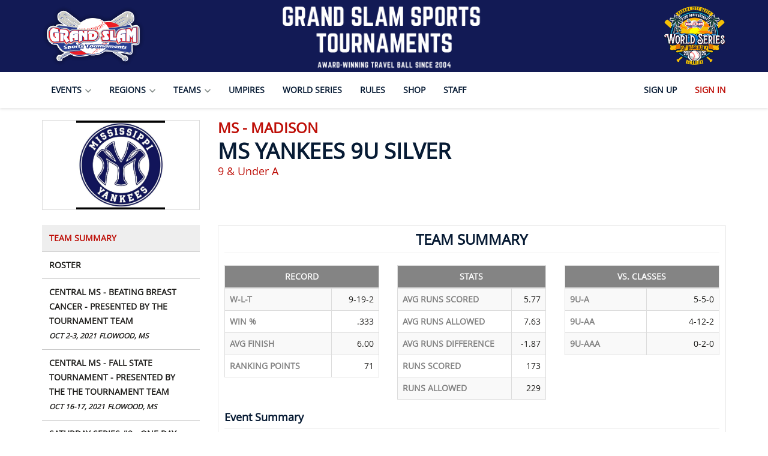

--- FILE ---
content_type: text/html; charset=utf-8
request_url: https://grandslamtournaments.com/baseball/Teams/Details/11695/ms-yankees-9u-silver
body_size: 22637
content:


<!DOCTYPE html>
<html>
<head>
    <meta charset="utf-8" />
    <meta name="viewport" content="width=device-width, initial-scale=1.0" />
    
    
    <meta property="og:title" content="Grand Slam Tournaments Team Page | MS Yankees 9U Silver | 9U-A" />
    <meta property="og:description" content="MS Yankees 9U Silver | 9U-A | Madison, MS" />
    <meta property="og:type" content="website" />
    <meta property="og:url" content="https://grandslamtournaments.com/baseball/Teams/Details/11695/ms-yankees-9u-silver" />
        <meta property="og:image" content="https://grandslam.blob.core.windows.net/documents/images/Teams/11695-ms-yankees-9u-silver.jpg" />
        <meta property="og:image" content="https://grandslamtournaments.com/Images/no-image-available.png" />

    <title>Grand Slam Sports Tournaments | Baseball | MS Yankees 9U Silver | 9U-A</title>
    <meta name="description" content="MS Yankees 9U Silver | 9U-A | Madison, MS" />
    <link rel="shortcut icon" href="/favicon.ico" type="image/x-icon" />
    <link rel="icon" href="/favicon.ico" type="image/x-icon" />
    <meta name="version" content="20260107.01" />
    <link href="/css/bundle?v=kS-giBD47MweyAvf0TuVlBDxlM8_69Q433ccWISGlyQ1" rel="stylesheet"/>

    <link href="/css/site?v=Y0rkbWjxltkYN2VU49F6gYsrINpZ2WtVz5rOodSfPUU1" rel="stylesheet"/>

    

        <!-- Google Analytics -->
        <script>
            (function (i, s, o, g, r, a, m) {
                i['GoogleAnalyticsObject'] = r; i[r] = i[r] || function () {
                    (i[r].q = i[r].q || []).push(arguments)
                }, i[r].l = 1 * new Date(); a = s.createElement(o),
                    m = s.getElementsByTagName(o)[0]; a.async = 1; a.src = g; m.parentNode.insertBefore(a, m)
            })(window, document, 'script', 'https://www.google-analytics.com/analytics.js', 'ga');

            ga('create', 'UA-80446630-1', 'auto');
            ga('send', 'pageview');
        </script>
        <!-- Google Adsense -->
        <script async src="https://pagead2.googlesyndication.com/pagead/js/adsbygoogle.js?client=ca-pub-7333578238399133" crossorigin="anonymous"></script>
        <!-- Meta Pixel Code -->
        <script>
            !function ( f, b, e, v, n, t, s ) {
                if ( f.fbq ) return; n = f.fbq = function () {
                    n.callMethod ?
                        n.callMethod.apply( n, arguments ) : n.queue.push( arguments )
                };
                if ( !f._fbq ) f._fbq = n; n.push = n; n.loaded = !0; n.version = '2.0';
                n.queue = []; t = b.createElement( e ); t.async = !0;
                t.src = v; s = b.getElementsByTagName( e )[ 0 ];
                s.parentNode.insertBefore( t, s )
            }( window, document, 'script', 'https://connect.facebook.net/en_US/fbevents.js' );
            fbq( 'init', '841570887049500' );
            fbq( 'track', 'PageView' );
        </script>
        <noscript>
            <img height="1" width="1" style="display:none"
                 src="https://www.facebook.com/tr?id=841570887049500&ev=PageView&noscript=1" />
        </noscript>
        <!-- End Meta Pixel Code -->
</head>
<body role="document" class="baseball ">


    <header>
        <div class="container">
            <div class="content">
                <div class="logo left">
                    <a href="/baseball">
                                <img src="/Images/gst_logo.png" alt="Grand Slam" class="img-responsive" />
                    </a>
                </div>
                <div class="title"></div>
                <div class="logo right">
                            <a href="/baseball/WorldSeries">
                                <img src="/Images/2026WorldSeries.png" height="100" alt="2025 Grand Slam World Series of Baseball" class="img-responsive" />
                            </a>
                </div>
            </div>
        </div>
    </header>

        <nav id="navbar-gst" class="navbar navbar-gst yamm" role="navigation">
            <div class="container">
                <div class="navbar-header">
                    <button type="button" class="navbar-toggle collapsed" data-toggle="collapse" data-target="#navbar" aria-expanded="false" aria-controls="navbar">
                        <span class="sr-only">Toggle navigation</span>
                        <span class="icon-bar"></span>
                        <span class="icon-bar"></span>
                        <span class="icon-bar"></span>
                    </button>
                </div>
                <div id="navbar" class="navbar-collapse collapse" aria-expanded="false" style="height: 1px;">
                    <ul class="nav navbar-nav">
                            <!-- Events Mega -->
                            <li class="dropdown yamm-fw">
                                <a class="dropdown-toggle" data-toggle="dropdown" role="button" aria-haspopup="true" aria-expanded="false">
                                    Events <span class="caret"></span>
                                </a>
                                <ul class="dropdown-menu">
                                    <li>
                                        <div class="yamm-content">

                                            <div class="events">
                                                <div class="states">
                                                    <h5 class="title">States</h5>
                                                    <div class="columns">
                                                        <ul class="list-unstyled">
                                                                    <li><a href="/baseball/Events?state=AL">Alabama</a></li>
                                                                    <li><a href="/baseball/Events?state=AZ">Arizona</a></li>
                                                                    <li><a href="/baseball/Events?state=AR">Arkansas</a></li>
                                                                    <li><a href="/baseball/Events?state=CA">California</a></li>
                                                                    <li><a href="/baseball/Events?state=FL">Florida</a></li>
                                                                    <li><a href="/baseball/Events?state=GA">Georgia</a></li>
                                                                    <li><a href="/baseball/Events?state=IL">Illinois</a></li>
                                                                    <li><a href="/baseball/Events?state=IN">Indiana</a></li>
                                                                    <li><a href="/baseball/Events?state=KS">Kansas</a></li>
                                                                    <li><a href="/baseball/Events?state=KY">Kentucky</a></li>
                                                                    <li><a href="/baseball/Events?state=LA">Louisiana</a></li>
                                                                    <li><a href="/baseball/Events?state=MS">Mississippi</a></li>
                                                                    <li><a href="/baseball/Events?state=MO">Missouri</a></li>
                                                                    <li><a href="/baseball/Events?state=NY">New York</a></li>
                                                                    <li><a href="/baseball/Events?state=NC">North Carolina</a></li>
                                                                    <li><a href="/baseball/Events?state=OH">Ohio</a></li>
                                                                    <li><a href="/baseball/Events?state=SC">South Carolina</a></li>
                                                                    <li><a href="/baseball/Events?state=TN">Tennessee</a></li>
                                                                    <li><a href="/baseball/Events?state=TX">Texas</a></li>
                                                                    <li><a href="/baseball/Events?state=VA">Virginia</a></li>
                                                                    <li><a href="/baseball/Events?state=WY">Wyoming</a></li>

                                                        </ul>
                                                    </div>
                                                </div>
                                                <div class="regions">
                                                    <h5 class="title">Regions</h5>
                                                    <div class="columns">
                                                        <ul class="list-unstyled">
                                                                    <li>
                                                                        <a href="/baseball/Regions/alabama/Events">
                                                                            Alabama
                                                                        </a>
                                                                    </li>
                                                                    <li>
                                                                        <a href="/baseball/Regions/alabama-fp-softball/Events">
                                                                            Alabama FP Softball
                                                                        </a>
                                                                    </li>
                                                                    <li>
                                                                        <a href="/baseball/Regions/arizona/Events">
                                                                            Arizona
                                                                        </a>
                                                                    </li>
                                                                    <li>
                                                                        <a href="/baseball/Regions/arkansas/Events">
                                                                            Arkansas
                                                                        </a>
                                                                    </li>
                                                                    <li>
                                                                        <a href="/baseball/Regions/bluegrass-region/Events">
                                                                            Bluegrass Region
                                                                        </a>
                                                                    </li>
                                                                    <li>
                                                                        <a href="/baseball/Regions/california/Events">
                                                                            California
                                                                        </a>
                                                                    </li>
                                                                    <li>
                                                                        <a href="/baseball/Regions/east-alabama-west-georgia/Events">
                                                                            East Alabama/West Georgia
                                                                        </a>
                                                                    </li>
                                                                    <li>
                                                                        <a href="/baseball/Regions/florida/Events">
                                                                            Florida
                                                                        </a>
                                                                    </li>
                                                                    <li>
                                                                        <a href="/baseball/Regions/georgia/Events">
                                                                            Georgia
                                                                        </a>
                                                                    </li>
                                                                    <li>
                                                                        <a href="/baseball/Regions/gulf-south-region/Events">
                                                                            Gulf South Region
                                                                        </a>
                                                                    </li>
                                                                    <li>
                                                                        <a href="/baseball/Regions/illinois/Events">
                                                                            Illinois
                                                                        </a>
                                                                    </li>
                                                                    <li>
                                                                        <a href="/baseball/Regions/indiana/Events">
                                                                            Indiana
                                                                        </a>
                                                                    </li>
                                                                    <li>
                                                                        <a href="/baseball/Regions/kansas/Events">
                                                                            Kansas
                                                                        </a>
                                                                    </li>
                                                                    <li>
                                                                        <a href="/baseball/Regions/kentucky/Events">
                                                                            Kentucky
                                                                        </a>
                                                                    </li>
                                                                    <li>
                                                                        <a href="/baseball/Regions/louisiana/Events">
                                                                            Louisiana
                                                                        </a>
                                                                    </li>
                                                                    <li>
                                                                        <a href="/baseball/Regions/mid-south/Events">
                                                                            Mid South
                                                                        </a>
                                                                    </li>
                                                                    <li>
                                                                        <a href="/baseball/Regions/mississippi/Events">
                                                                            Mississippi
                                                                        </a>
                                                                    </li>
                                                                    <li>
                                                                        <a href="/baseball/Regions/missouri/Events">
                                                                            Missouri
                                                                        </a>
                                                                    </li>
                                                                    <li>
                                                                        <a href="/baseball/Regions/new-york/Events">
                                                                            New York
                                                                        </a>
                                                                    </li>
                                                                    <li>
                                                                        <a href="/baseball/Regions/north-carolina/Events">
                                                                            North Carolina
                                                                        </a>
                                                                    </li>
                                                                    <li>
                                                                        <a href="/baseball/Regions/ohio/Events">
                                                                            Ohio
                                                                        </a>
                                                                    </li>
                                                                    <li>
                                                                        <a href="/baseball/Regions/sunshine-region/Events">
                                                                            Sunshine Region
                                                                        </a>
                                                                    </li>
                                                                    <li>
                                                                        <a href="/baseball/Regions/tennessee/Events">
                                                                            Tennessee
                                                                        </a>
                                                                    </li>
                                                                    <li>
                                                                        <a href="/baseball/Regions/texas/Events">
                                                                            Texas
                                                                        </a>
                                                                    </li>
                                                                    <li>
                                                                        <a href="/baseball/Regions/virginia-tennessee/Events">
                                                                            Virginia/Tennessee
                                                                        </a>
                                                                    </li>
                                                                    <li>
                                                                        <a href="/baseball/Regions/wyoming/Events">
                                                                            Wyoming
                                                                        </a>
                                                                    </li>
                                                        </ul>
                                                    </div>
                                                </div>
                                            </div>


                                            <hr />

                                            <div class="buttons">
                                                <a href="/baseball/Events" class="btn btn-gs">All Events</a>
                                                <a href="/baseball/Events?corporate=True" class="btn btn-inverse">National Events</a>
                                            </div>
                                        </div>
                                    </li>
                                </ul>
                            </li>
                            <!-- Regions -->
                            <li class="dropdown">
                                <a class="dropdown-toggle" data-toggle="dropdown" role="button" aria-haspopup="true" aria-expanded="false">
                                    Regions <span class="caret"></span>
                                </a>
                                <ul class="dropdown-menu">

                                        <li>
                                            <a href="/baseball/Regions/alabama">
                                                Alabama
                                            </a>
                                        </li>
                                        <li>
                                            <a href="/baseball/Regions/alabama-fp-softball">
                                                Alabama FP Softball
                                            </a>
                                        </li>
                                        <li>
                                            <a href="/baseball/Regions/arizona">
                                                Arizona
                                            </a>
                                        </li>
                                        <li>
                                            <a href="/baseball/Regions/arkansas">
                                                Arkansas
                                            </a>
                                        </li>
                                        <li>
                                            <a href="/baseball/Regions/bluegrass-region">
                                                Bluegrass Region
                                            </a>
                                        </li>
                                        <li>
                                            <a href="/baseball/Regions/california">
                                                California
                                            </a>
                                        </li>
                                        <li>
                                            <a href="/baseball/Regions/east-alabama-west-georgia">
                                                East Alabama/West Georgia
                                            </a>
                                        </li>
                                        <li>
                                            <a href="/baseball/Regions/florida">
                                                Florida
                                            </a>
                                        </li>
                                        <li>
                                            <a href="/baseball/Regions/georgia">
                                                Georgia
                                            </a>
                                        </li>
                                        <li>
                                            <a href="/baseball/Regions/gulf-south-region">
                                                Gulf South Region
                                            </a>
                                        </li>
                                        <li>
                                            <a href="/baseball/Regions/illinois">
                                                Illinois
                                            </a>
                                        </li>
                                        <li>
                                            <a href="/baseball/Regions/indiana">
                                                Indiana
                                            </a>
                                        </li>
                                        <li>
                                            <a href="/baseball/Regions/kansas">
                                                Kansas
                                            </a>
                                        </li>
                                        <li>
                                            <a href="/baseball/Regions/kentucky">
                                                Kentucky
                                            </a>
                                        </li>
                                        <li>
                                            <a href="/baseball/Regions/louisiana">
                                                Louisiana
                                            </a>
                                        </li>
                                        <li>
                                            <a href="/baseball/Regions/mid-south">
                                                Mid South
                                            </a>
                                        </li>
                                        <li>
                                            <a href="/baseball/Regions/mississippi">
                                                Mississippi
                                            </a>
                                        </li>
                                        <li>
                                            <a href="/baseball/Regions/missouri">
                                                Missouri
                                            </a>
                                        </li>
                                        <li>
                                            <a href="/baseball/Regions/new-york">
                                                New York
                                            </a>
                                        </li>
                                        <li>
                                            <a href="/baseball/Regions/north-carolina">
                                                North Carolina
                                            </a>
                                        </li>
                                        <li>
                                            <a href="/baseball/Regions/ohio">
                                                Ohio
                                            </a>
                                        </li>
                                        <li>
                                            <a href="/baseball/Regions/sunshine-region">
                                                Sunshine Region
                                            </a>
                                        </li>
                                        <li>
                                            <a href="/baseball/Regions/tennessee">
                                                Tennessee
                                            </a>
                                        </li>
                                        <li>
                                            <a href="/baseball/Regions/texas">
                                                Texas
                                            </a>
                                        </li>
                                        <li>
                                            <a href="/baseball/Regions/virginia-tennessee">
                                                Virginia/Tennessee
                                            </a>
                                        </li>
                                        <li>
                                            <a href="/baseball/Regions/wyoming">
                                                Wyoming
                                            </a>
                                        </li>

                                </ul>
                            </li>
                            <!-- Teams -->
                            <li class="dropdown">
                                <a class="dropdown-toggle" data-toggle="dropdown" role="button" aria-haspopup="true" aria-expanded="false">
                                    Teams <span class="caret"></span>
                                </a>
                                <ul class="dropdown-menu">

                                    <li><a href="/baseball/Teams/Register">Register New Team</a></li>
                                    <li><a href="/baseball/Teams">Find a Team</a></li>
                                    <li><a href="/baseball/Teams/Rankings">Team Rankings</a></li>
                                    <li class="divider hidden-xs"></li>
                                    <li><a href="/baseball/Teams/Classifications">Classifications</a></li>
                                    <li><a href="/baseball/Home/AgeCalculator">Age Calculator</a></li>

                                </ul>
                            </li>
                            <!-- Umpires -->
                                <li><a href="/baseball/Umpires">Umpires</a></li>
                                    <li>
                                        <a href="/baseball/2026-grand-slam-world-series-of-baseball" target="_self">
                                            World Series
                                        </a>
                                    </li>
                                    <li>
                                        <a href="/baseball/2025-2026-grand-slam-rules" target="_self">
                                            Rules
                                        </a>
                                    </li>
                                    <li>
                                        <a href="https://grandslamtournaments.myshopify.com/" target="_blank">
                                            Shop
                                        </a>
                                    </li>
                            <!-- About-->
                                <li><a href="/baseball/Staff">Staff</a></li>
                    </ul>
                    <ul class="nav navbar-nav navbar-right">
                            <li>
                                <a href="/baseball/Account/SignUp">
                                    Sign Up
                                </a>
                            </li>
                            <li>
                                <a id="signInLink" href="/baseball/Account/SignIn">
                                    <span class="text-red">Sign In</span>
                                </a>
                            </li>
                    </ul>
                </div>
            </div>
        </nav>

    

    <div class="container container-main">

        





<div id="team-details">
    <!-- Header -->
    <div class="row row-header">
        <div class="col-md-9 col-md-push-3 col-sm-8 col-sm-push-4">
            <div class="relative">
                <div class="h3 inline-block m0 text-red text-uppercase">
                    MS - Madison
                </div>
                <div class="h1 mv-sm">
                    <strong>
                        MS Yankees 9U Silver
                    </strong>
                </div>
                <div class="h4 inline-block m0 text-red">
                    9 &amp; Under A
                </div>
            </div>
        </div>
        <div class="col-md-3 col-md-pull-9 col-sm-4 col-sm-pull-8">
            <div class="team-photo">
                <img src="https://grandslam.blob.core.windows.net/documents/images/Teams/11695-ms-yankees-9u-silver.jpg?v=1" class="img-responsive center-block" />
            </div>
        </div>
    </div>

    <!-- Content -->
    <div class="row row-details">
        <div class="col-md-3 hidden-xs hidden-sm">
            <ul id="stacked-menu" class="nav nav-pills nav-stacked nav-tertiary mb-xl">
                <li class="active">
                    <a data-toggle="tab" href="#info">Team Summary</a>
                </li>
                    <li>
                        <a data-toggle="tab" href="#roster">Roster</a>
                    </li>
                                                    <li>
                        <a data-toggle="tab" href="#eventTeam-53590">
                            Central MS - Beating Breast Cancer - Presented by The Tournament Team
                            <em class="block">
                                <small>Oct 2-3, 2021</small>
                                <small>Flowood, MS</small>
                            </em>
                        </a>
                    </li>
                    <li>
                        <a data-toggle="tab" href="#eventTeam-53499">
                            Central MS - Fall State Tournament - Presented by The The Tournament Team
                            <em class="block">
                                <small>Oct 16-17, 2021</small>
                                <small>Flowood, MS</small>
                            </em>
                        </a>
                    </li>
                    <li>
                        <a data-toggle="tab" href="#eventTeam-59385">
                            Saturday Series #2 - One Day Dinger Fest - Presented by Mpact Sports - Making A Difference
                            <em class="block">
                                <small>Apr 1-2, 2022</small>
                                <small>Pearl, MS</small>
                            </em>
                        </a>
                    </li>
                    <li>
                        <a data-toggle="tab" href="#eventTeam-59398">
                            Central MS - SUPER SLAM #2 - Hosted by The Tournament Team
                            <em class="block">
                                <small>Apr 8-10, 2022</small>
                                <small>Flowood, MS</small>
                            </em>
                        </a>
                    </li>
                    <li>
                        <a data-toggle="tab" href="#eventTeam-58843">
                            CANCELED - Saturday Series #3 -
                            <em class="block">
                                <small>Apr 16, 2022</small>
                                <small>Pearl, MS</small>
                            </em>
                        </a>
                    </li>
                    <li>
                        <a data-toggle="tab" href="#eventTeam-58847">
                            Central MS - Turf a Mania 3 - Presented by The Tournament Team
                            <em class="block">
                                <small>Apr 29 - May 1</small>
                                <small>Pearl, MS</small>
                            </em>
                        </a>
                    </li>
                    <li>
                        <a data-toggle="tab" href="#eventTeam-58845">
                            South MS - Moms Rock - Magee - (Saturday Only) - Presented by The Tournament Team
                            <em class="block">
                                <small>May 7, 2022</small>
                                <small>Magee, MS</small>
                            </em>
                        </a>
                    </li>
                    <li>
                        <a data-toggle="tab" href="#eventTeam-64046">
                            Central MS - Boys of Summer - Presented by The Tournament Team
                            <em class="block">
                                <small>May 13-15, 2022</small>
                                <small>Brandon, MS</small>
                            </em>
                        </a>
                    </li>
                    <li>
                        <a data-toggle="tab" href="#eventTeam-59381">
                            Central MS - The Tournament Team Championship - Presented by The Tournament Team
                            <em class="block">
                                <small>May 20-21, 2022</small>
                                <small>Pearl, MS</small>
                            </em>
                        </a>
                    </li>
                    <li>
                        <a data-toggle="tab" href="#eventTeam-58848">
                            MISSISSIPPI STATE TOURNAMENT 8U 9 AA 10 AA  12U AND 13 A
                            <em class="block">
                                <small>Jun 10-12, 2022</small>
                                <small>Tupelo, MS</small>
                            </em>
                        </a>
                    </li>
            </ul>
            <div class="hidden-xs hidden-sm">
    <div class="center-block mb-xl bb">
        <a href="https://reservations.margaritavilleresorts.com/?Hotel=39584&amp;Chain=23717&amp;promo=GSLAM" target="_blank">
            <img src="https://grandslam.blob.core.windows.net/documents/images/Sponsors/268-margarittaville-beach-cottages.jpg?t=638786273229870000" alt="https://reservations.margaritavilleresorts.com/?Hotel=39584&amp;Chain=23717&amp;promo=GSLAM" class="img-responsive center-block" />
        </a>
        <h5 class="mb-sm text-center">
            Margarittaville Beach Cottages
        </h5>
        <div class="caption text-center mb">
            Premier Housing Partner of Grand Slam Sports Tournaments
        </div>
    </div>
    <div class="center-block mb-xl bb">
        <a href="http://www.visitpanamacitybeach.com" target="_blank">
            <img src="https://grandslam.blob.core.windows.net/documents/images/Sponsors/146-visit-panama-city-beach.png?t=638786153305970000" alt="http://www.visitpanamacitybeach.com" class="img-responsive center-block" />
        </a>
        <h5 class="mb-sm text-center">
            Visit Panama City Beach
        </h5>
        <div class="caption text-center mb">
            The Official Sponsor of the Grand Slam World Series of Baseball Opening Ceremonies Parades
        </div>
    </div>

            </div>
        </div>
        <div class="col-md-9">
            <!-- Mobile Dropdown -->
            <div class="mv-xl visible-xs visible-sm">
                <div class="btn-group btn-group-nav">
                    <button type="button" class="btn btn-default dropdown-toggle" data-toggle="dropdown" aria-haspopup="true" aria-expanded="false">
                        Team Summary <span class="fa fa-caret-down"></span>
                    </button>
                    <ul class="dropdown-menu">
                        <li class="active">
                            <a data-toggle="tab" href="#info">Team Summary</a>
                        </li>
                            <li>
                                <a data-toggle="tab" href="#roster">Roster</a>
                            </li>
                                                                            <li>
                                <a data-toggle="tab" href="#eventTeam-53590">
                                    Central MS - Beating Breast Cancer - Pre...
                                </a>
                            </li>
                            <li>
                                <a data-toggle="tab" href="#eventTeam-53499">
                                    Central MS - Fall State Tournament - Pre...
                                </a>
                            </li>
                            <li>
                                <a data-toggle="tab" href="#eventTeam-59385">
                                    Saturday Series #2 - One Day Dinger Fest...
                                </a>
                            </li>
                            <li>
                                <a data-toggle="tab" href="#eventTeam-59398">
                                    Central MS - SUPER SLAM #2 - Hosted by T...
                                </a>
                            </li>
                            <li>
                                <a data-toggle="tab" href="#eventTeam-58843">
                                    CANCELED - Saturday Series #3 -
                                </a>
                            </li>
                            <li>
                                <a data-toggle="tab" href="#eventTeam-58847">
                                    Central MS - Turf a Mania 3 - Presented ...
                                </a>
                            </li>
                            <li>
                                <a data-toggle="tab" href="#eventTeam-58845">
                                    South MS - Moms Rock - Magee - (Saturday...
                                </a>
                            </li>
                            <li>
                                <a data-toggle="tab" href="#eventTeam-64046">
                                    Central MS - Boys of Summer - Presented ...
                                </a>
                            </li>
                            <li>
                                <a data-toggle="tab" href="#eventTeam-59381">
                                    Central MS - The Tournament Team Champio...
                                </a>
                            </li>
                            <li>
                                <a data-toggle="tab" href="#eventTeam-58848">
                                    MISSISSIPPI STATE TOURNAMENT 8U 9 AA 10 ...
                                </a>
                            </li>
                    </ul>
                </div>
            </div>
            <div class="section">
                <!-- Tab panes -->
                <div class="tab-content">
                    <!-- Team Info -->
                    <div role="tabpanel" class="tab-pane active" id="info">
                        <h3 class="page-header text-center">Team Summary</h3>

                        <div class="stats">
                            <div class="stat">
                                <table class="table table-striped table-bordered table-brand">
                                    <thead>
                                        <tr class="bg-dark">
                                            <th colspan="2" class="text-center">
                                                Record
                                            </th>
                                        </tr>
                                    </thead>
                                    <tbody>
                                        <tr>
                                            <th>W-L-T</th>
                                            <td class="text-right">
                                                9-19-2
                                            </td>
                                        </tr>
                                        <tr>
                                            <th>Win %</th>
                                            <td class="text-right">
                                                .333
                                            </td>
                                        </tr>
                                        <tr>
                                            <th>Avg Finish</th>
                                            <td class="text-right">
                                                6.00
                                            </td>
                                        </tr>
                                        <tr>
                                            <th>Ranking Points</th>
                                            <td class="text-right">
                                                71
                                            </td>
                                        </tr>
                                    </tbody>
                                </table>
                            </div>
                            <div class="stat">
                                <table class="table table-striped table-bordered table-brand">
                                    <thead>
                                        <tr class="bg-dark">
                                            <th colspan="2" class="text-center">
                                                Stats
                                            </th>
                                        </tr>
                                    </thead>
                                    <tbody>
                                        <tr>
                                            <th>Avg Runs Scored</th>
                                            <td class="text-right">
                                                5.77
                                            </td>
                                        </tr>
                                        <tr>
                                            <th>Avg Runs Allowed</th>
                                            <td class="text-right">
                                                7.63
                                            </td>
                                        </tr>
                                        <tr>
                                            <th>Avg Runs Difference</th>
                                            <td class="text-right">
                                                -1.87
                                            </td>
                                        </tr>
                                        <tr>
                                            <th>Runs Scored</th>
                                            <td class="text-right">
                                                173
                                            </td>
                                        </tr>
                                        <tr>
                                            <th>Runs Allowed</th>
                                            <td class="text-right">
                                                229
                                            </td>
                                        </tr>
                                    </tbody>
                                </table>
                            </div>
                            <div class="stat">
                                <table class="table table-striped table-bordered table-brand">
                                    <thead>
                                        <tr class="bg-dark">
                                            <th colspan="2" class="text-center">
                                                vs. Classes
                                            </th>
                                        </tr>
                                    </thead>
                                    <tbody>
                                            <tr>
                                                <th>9U-A</th>
                                                <td class="text-right">
                                                    5-5-0
                                                </td>
                                            </tr>
                                            <tr>
                                                <th>9U-AA</th>
                                                <td class="text-right">
                                                    4-12-2
                                                </td>
                                            </tr>
                                            <tr>
                                                <th>9U-AAA</th>
                                                <td class="text-right">
                                                    0-2-0
                                                </td>
                                            </tr>
                                    </tbody>
                                </table>
                            </div>
                        </div>

                            <h4 class="page-header">
                                <strong>Event Summary</strong>
                            </h4>
                            <table class="table table-brand table-striped table-convert">
                                <thead>
                                    <tr>
                                        <th class="text-center">Place</th>
                                        <th class="text-center hidden-sm hidden-xs">Points</th>
                                        <th>Date</th>
                                        <th>Event</th>
                                        <th>Division</th>
                                        <th class="text-center text-nowrap">W-L-T</th>
                                        <th class="text-center hidden-sm hidden-xs">Max RS</th>
                                        <th class="text-center hidden-sm hidden-xs">Avg RS</th>
                                        <th class="text-center hidden-sm hidden-xs">Avg RA</th>
                                        <th class="text-center hidden-sm hidden-xs">Avg RD</th>
                                    </tr>
                                </thead>
                                <tbody>
                                        <tr>
                                            <td class="text-center" data-title="Place">
                                                    <span>12</span>
                                            </td>
                                            <td class="text-center hidden-sm hidden-xs">
                                                    <span>3</span>
                                            </td>
                                            <td data-title="Start Date">10/2/2021</td>
                                            <td data-title="Event">
                                                <a href="/baseball/Events/Details/1834/central-ms-beating-breast-cancer-presented-by-the-tournament-team">
                                                    Central MS - Beating Breast Cancer - Presented by The Tournament Team
                                                </a>
                                            </td>
                                            <td class="text-nowrap" data-title="Division">9U-AA</td>
                                            <td class="text-center text-nowrap" data-title="W-L-T">
                                                0-2-1
                                            </td>
                                            <td class="text-center hidden-sm hidden-xs">11</td>
                                            <td class="text-center hidden-sm hidden-xs">8.00</td>
                                            <td class="text-center hidden-sm hidden-xs">9.00</td>
                                            <td class="text-center hidden-sm hidden-xs">-1.00</td>
                                        </tr>
                                        <tr>
                                            <td class="text-center" data-title="Place">
                                                    <span>6</span>
                                            </td>
                                            <td class="text-center hidden-sm hidden-xs">
                                                    <span>2</span>
                                            </td>
                                            <td data-title="Start Date">10/16/2021</td>
                                            <td data-title="Event">
                                                <a href="/baseball/Events/Details/1832/central-ms-fall-state-tournament-presented-by-the-the-tournament-team">
                                                    Central MS - Fall State Tournament - Presented by The The Tournament Team
                                                </a>
                                            </td>
                                            <td class="text-nowrap" data-title="Division">9U-AA</td>
                                            <td class="text-center text-nowrap" data-title="W-L-T">
                                                0-3-0
                                            </td>
                                            <td class="text-center hidden-sm hidden-xs">4</td>
                                            <td class="text-center hidden-sm hidden-xs">3.00</td>
                                            <td class="text-center hidden-sm hidden-xs">9.00</td>
                                            <td class="text-center hidden-sm hidden-xs">-6.00</td>
                                        </tr>
                                        <tr>
                                            <td class="text-center" data-title="Place">
                                                    <span>6</span>
                                            </td>
                                            <td class="text-center hidden-sm hidden-xs">
                                                    <span>3</span>
                                            </td>
                                            <td data-title="Start Date">4/1/2022</td>
                                            <td data-title="Event">
                                                <a href="/baseball/Events/Details/2027/saturday-series-2-one-day-dinger-fest-presented-by-mpact-sports-making-a-difference">
                                                    Saturday Series #2 - One Day Dinger Fest - Presented by Mpact Sports - Making A Difference
                                                </a>
                                            </td>
                                            <td class="text-nowrap" data-title="Division">9U-AA</td>
                                            <td class="text-center text-nowrap" data-title="W-L-T">
                                                1-3-0
                                            </td>
                                            <td class="text-center hidden-sm hidden-xs">6</td>
                                            <td class="text-center hidden-sm hidden-xs">3.50</td>
                                            <td class="text-center hidden-sm hidden-xs">7.50</td>
                                            <td class="text-center hidden-sm hidden-xs">-4.00</td>
                                        </tr>
                                        <tr>
                                            <td class="text-center" data-title="Place">
                                                    <span>3</span>
                                            </td>
                                            <td class="text-center hidden-sm hidden-xs">
                                                    <span>8</span>
                                            </td>
                                            <td data-title="Start Date">4/8/2022</td>
                                            <td data-title="Event">
                                                <a href="/baseball/Events/Details/2050/central-ms-super-slam-2-hosted-by-the-tournament-team">
                                                    Central MS - SUPER SLAM #2 - Hosted by The Tournament Team
                                                </a>
                                            </td>
                                            <td class="text-nowrap" data-title="Division">9U-A</td>
                                            <td class="text-center text-nowrap" data-title="W-L-T">
                                                2-2-0
                                            </td>
                                            <td class="text-center hidden-sm hidden-xs">11</td>
                                            <td class="text-center hidden-sm hidden-xs">6.75</td>
                                            <td class="text-center hidden-sm hidden-xs">6.75</td>
                                            <td class="text-center hidden-sm hidden-xs">0.00</td>
                                        </tr>
                                        <tr>
                                            <td class="text-center" data-title="Place">
                                                    <span>&nbsp;</span>
                                            </td>
                                            <td class="text-center hidden-sm hidden-xs">
                                                    <span></span>
                                            </td>
                                            <td data-title="Start Date">4/16/2022</td>
                                            <td data-title="Event">
                                                <a href="/baseball/Events/Details/2055/canceled-saturday-series-3">
                                                    CANCELED - Saturday Series #3 -
                                                </a>
                                            </td>
                                            <td class="text-nowrap" data-title="Division">9U-A</td>
                                            <td class="text-center text-nowrap" data-title="W-L-T">
                                                0-0-0
                                            </td>
                                            <td class="text-center hidden-sm hidden-xs">0</td>
                                            <td class="text-center hidden-sm hidden-xs">0.00</td>
                                            <td class="text-center hidden-sm hidden-xs">0.00</td>
                                            <td class="text-center hidden-sm hidden-xs">0.00</td>
                                        </tr>
                                        <tr>
                                            <td class="text-center" data-title="Place">
                                                    <span>5</span>
                                            </td>
                                            <td class="text-center hidden-sm hidden-xs">
                                                    <span>11</span>
                                            </td>
                                            <td data-title="Start Date">4/29/2022</td>
                                            <td data-title="Event">
                                                <a href="/baseball/Events/Details/2060/central-ms-turf-a-mania-3-presented-by-the-tournament-team">
                                                    Central MS - Turf a Mania 3 - Presented by The Tournament Team
                                                </a>
                                            </td>
                                            <td class="text-nowrap" data-title="Division">9U-AA</td>
                                            <td class="text-center text-nowrap" data-title="W-L-T">
                                                1-2-0
                                            </td>
                                            <td class="text-center hidden-sm hidden-xs">10</td>
                                            <td class="text-center hidden-sm hidden-xs">6.67</td>
                                            <td class="text-center hidden-sm hidden-xs">7.33</td>
                                            <td class="text-center hidden-sm hidden-xs">-0.67</td>
                                        </tr>
                                        <tr>
                                            <td class="text-center" data-title="Place">
                                                    <span>5</span>
                                            </td>
                                            <td class="text-center hidden-sm hidden-xs">
                                                    <span>3</span>
                                            </td>
                                            <td data-title="Start Date">5/7/2022</td>
                                            <td data-title="Event">
                                                <a href="/baseball/Events/Details/1982/south-ms-moms-rock-magee-saturday-only-presented-by-the-tournament-team">
                                                    South MS - Moms Rock - Magee - (Saturday Only) - Presented by The Tournament Team
                                                </a>
                                            </td>
                                            <td class="text-nowrap" data-title="Division">9U-A</td>
                                            <td class="text-center text-nowrap" data-title="W-L-T">
                                                1-2-0
                                            </td>
                                            <td class="text-center hidden-sm hidden-xs">10</td>
                                            <td class="text-center hidden-sm hidden-xs">8.33</td>
                                            <td class="text-center hidden-sm hidden-xs">8.67</td>
                                            <td class="text-center hidden-sm hidden-xs">-0.33</td>
                                        </tr>
                                        <tr>
                                            <td class="text-center" data-title="Place">
                                                    <span>4</span>
                                            </td>
                                            <td class="text-center hidden-sm hidden-xs">
                                                    <span>8</span>
                                            </td>
                                            <td data-title="Start Date">5/13/2022</td>
                                            <td data-title="Event">
                                                <a href="/baseball/Events/Details/2061/central-ms-boys-of-summer-presented-by-the-tournament-team">
                                                    Central MS - Boys of Summer - Presented by The Tournament Team
                                                </a>
                                            </td>
                                            <td class="text-nowrap" data-title="Division">9U-AA</td>
                                            <td class="text-center text-nowrap" data-title="W-L-T">
                                                1-2-1
                                            </td>
                                            <td class="text-center hidden-sm hidden-xs">7</td>
                                            <td class="text-center hidden-sm hidden-xs">4.50</td>
                                            <td class="text-center hidden-sm hidden-xs">7.25</td>
                                            <td class="text-center hidden-sm hidden-xs">-2.75</td>
                                        </tr>
                                        <tr>
                                            <td class="text-center" data-title="Place">
                                                    <span>2</span>
                                            </td>
                                            <td class="text-center hidden-sm hidden-xs">
                                                    <span>9</span>
                                            </td>
                                            <td data-title="Start Date">5/20/2022</td>
                                            <td data-title="Event">
                                                <a href="/baseball/Events/Details/2062/central-ms-the-tournament-team-championship-presented-by-the-tournament-team">
                                                    Central MS - The Tournament Team Championship - Presented by The Tournament Team
                                                </a>
                                            </td>
                                            <td class="text-nowrap" data-title="Division">9U-AA</td>
                                            <td class="text-center text-nowrap" data-title="W-L-T">
                                                2-1-0
                                            </td>
                                            <td class="text-center hidden-sm hidden-xs">10</td>
                                            <td class="text-center hidden-sm hidden-xs">6.00</td>
                                            <td class="text-center hidden-sm hidden-xs">4.67</td>
                                            <td class="text-center hidden-sm hidden-xs">1.33</td>
                                        </tr>
                                        <tr>
                                            <td class="text-center" data-title="Place">
                                                    <span>12</span>
                                            </td>
                                            <td class="text-center hidden-sm hidden-xs">
                                                    <span>24</span>
                                            </td>
                                            <td data-title="Start Date">6/10/2022</td>
                                            <td data-title="Event">
                                                <a href="/baseball/Events/Details/1952/mississippi-state-tournament-8u-9-aa-10-aa-12u-and-13-a">
                                                    MISSISSIPPI STATE TOURNAMENT 8U 9 AA 10 AA  12U AND 13 A
                                                </a>
                                            </td>
                                            <td class="text-nowrap" data-title="Division">9U-AA</td>
                                            <td class="text-center text-nowrap" data-title="W-L-T">
                                                1-2-0
                                            </td>
                                            <td class="text-center hidden-sm hidden-xs">9</td>
                                            <td class="text-center hidden-sm hidden-xs">6.00</td>
                                            <td class="text-center hidden-sm hidden-xs">9.00</td>
                                            <td class="text-center hidden-sm hidden-xs">-3.00</td>
                                        </tr>
                                </tbody>
                            </table>
                    </div>

                    <!-- Roster -->
                        <div role="tabpanel" class="tab-pane" id="roster">
                            <h3 class="page-header text-center">Roster</h3>



<table class="table table-striped table-brand">
    <thead>
        <tr>
            <th>#</th>
            <th>Player</th>
            <th>Age</th>
            <th class="text-center">Status</th>
        </tr>
    </thead>
    <tbody>
            <tr>
                <td>1</td>
                <td>
                    Harrsion James
                </td>
                <td>
                    13 years and 3 months
                </td>
                <td class="text-center">
                        <span class="label label-success">Active</span>
                </td>
            </tr>
            <tr>
                <td>4</td>
                <td>
                    Carr Young
                </td>
                <td>
                    13 years and 4 months
                </td>
                <td class="text-center">
                        <span class="label label-success">Active</span>
                </td>
            </tr>
            <tr>
                <td>5</td>
                <td>
                    Keegan Black
                </td>
                <td>
                    13 years and 4 months
                </td>
                <td class="text-center">
                        <span class="label label-success">Active</span>
                </td>
            </tr>
            <tr>
                <td>7</td>
                <td>
                    William Reed Miley
                </td>
                <td>
                    13 years and 5 months
                </td>
                <td class="text-center">
                        <span class="label label-success">Active</span>
                </td>
            </tr>
            <tr>
                <td>13</td>
                <td>
                    Owen Ferrell
                </td>
                <td>
                    13 years
                </td>
                <td class="text-center">
                        <span class="label label-success">Active</span>
                </td>
            </tr>
            <tr>
                <td>18</td>
                <td>
                    Mac Nicholson
                </td>
                <td>
                    13 years
                </td>
                <td class="text-center">
                        <span class="label label-success">Active</span>
                </td>
            </tr>
            <tr>
                <td>20</td>
                <td>
                    Parks Thiel
                </td>
                <td>
                    13 years and 5 months
                </td>
                <td class="text-center">
                        <span class="label label-success">Active</span>
                </td>
            </tr>
            <tr>
                <td>22</td>
                <td>
                    Clayton Maley
                </td>
                <td>
                    12 years and 11 months
                </td>
                <td class="text-center">
                        <span class="label label-success">Active</span>
                </td>
            </tr>
            <tr>
                <td>27</td>
                <td>
                    Campbell Best
                </td>
                <td>
                    13 years and 5 months
                </td>
                <td class="text-center">
                        <span class="label label-success">Active</span>
                </td>
            </tr>
            <tr>
                <td>33</td>
                <td>
                    Elijah Hindman
                </td>
                <td>
                    13 years and 2 months
                </td>
                <td class="text-center">
                        <span class="label label-success">Active</span>
                </td>
            </tr>
            <tr>
                <td>42</td>
                <td>
                    Wynn Garner
                </td>
                <td>
                    13 years and 6 months
                </td>
                <td class="text-center">
                        <span class="label label-success">Active</span>
                </td>
            </tr>
    </tbody>
</table>


                        </div>

                    <!-- Team Admins -->

                    <!-- Event Teams -->
                        <div id="eventTeam-53590" class="tab-pane">
                            <div class="h3 page-header text-center">
                                <div><small>9U-AA</small></div>
                                <div class="pt">Central MS - Beating Breast Cancer - Presented by The Tournament Team</div>
                                <div>
                                    <small>Oct 2-3, 2021</small>
                                    <small class="pl">Flowood, MS</small>
                                </div>
                            </div>


                                <div class="mb-xl">
                                    <h4 class="page-header">
                                        <strong>Results</strong>
                                    </h4>
                                    <table class="table table-condensed table-brand">
                                        <thead>
                                            <tr>
                                                <th class="text-center">Place</th>
                                                <th class="text-center">Points</th>
                                                <th class="text-center text-nowrap">W-L-T</th>
                                                <th class="text-center">Max RS</th>
                                                <th class="text-center">Avg RS</th>
                                                <th class="text-center">Avg RA</th>
                                                <th class="text-center">Avg RD</th>
                                            </tr>
                                        </thead>
                                        <tbody>
                                            <tr>
                                                <td class="text-center" data-title="Place">
                                                        <span>12</span>
                                                </td>
                                                <td class="text-center" data-title="Points">
                                                        <span>3</span>
                                                </td>
                                                <td class="text-center text-nowrap" data-title="W-L-T">
                                                    0-2-1
                                                </td>
                                                <td class="text-center" data-title="Max RS">11</td>
                                                <td class="text-center" data-title="Avg RS">8.00</td>
                                                <td class="text-center" data-title="Avg RA">9.00</td>
                                                <td class="text-center" data-title="Avg RD">-1.00</td>
                                            </tr>
                                        </tbody>
                                    </table>
                                    <h4 class="page-header">
                                        <strong>Games</strong>
                                    </h4>
                                    <table class="table table-brand table-striped table-convert table-convert-plain">
                                        <thead>
                                            <tr>
                                                <th>#</th>
                                                <th>Date/Time</th>
                                                <th>Field</th>
                                                <th class="text-right">Team</th>
                                                <th class="text-center">VS</th>
                                                <th>Team</th>
                                            </tr>
                                        </thead>
                                        <tbody>
                                                <tr>
                                                    <td>
                                                        <span class="hidden-sm hidden-xs">1</span>
                                                        <span class="visible-sm visible-xs">Game #1</span>
                                                    </td>
                                                    <td>
                                                        10/2 1:20 PM
                                                    </td>
                                                    <td>
                                                        Flowood Liberty Park F2
                                                    </td>
                                                        <td data-title="" class="text-right ">
                                                            <span class="pull-right mr-xxl visible-sm visible-xs">
                                                                11
                                                            </span>
                                                            <a href="/baseball/Teams/Details/11695/ms-yankees-9u-silver" class="text-default">
                                                                MS Yankees 9U Silver
                                                            </a>
                                                        </td>
                                                        <td class="text-center hidden-sm hidden-xs">
                                                            <span class="text-nowrap">
                                                                11 - 12
                                                            </span>
                                                        </td>
                                                        <td class="winner">
                                                            <span class="pull-right mr-xxl visible-sm visible-xs">
                                                                12
                                                            </span>
                                                            <a href="/baseball/Teams/Details/11679/canes" class="text-default">
                                                                Canes
                                                            </a>
                                                        </td>
                                                </tr>
                                                <tr>
                                                    <td>
                                                        <span class="hidden-sm hidden-xs">2</span>
                                                        <span class="visible-sm visible-xs">Game #2</span>
                                                    </td>
                                                    <td>
                                                        10/2 4:40 PM
                                                    </td>
                                                    <td>
                                                        Flowood Liberty Park F3
                                                    </td>
                                                        <td data-title="" class="text-right ">
                                                            <span class="pull-right mr-xxl visible-sm visible-xs">
                                                                6
                                                            </span>
                                                            <a href="/baseball/Teams/Details/11695/ms-yankees-9u-silver" class="text-default">
                                                                MS Yankees 9U Silver
                                                            </a>
                                                        </td>
                                                        <td class="text-center hidden-sm hidden-xs">
                                                            <span class="text-nowrap">
                                                                6 - 6
                                                            </span>
                                                        </td>
                                                        <td class="">
                                                            <span class="pull-right mr-xxl visible-sm visible-xs">
                                                                6
                                                            </span>
                                                            <a href="/baseball/Teams/Details/12352/petal-prodigies" class="text-default">
                                                                Petal Prodigies
                                                            </a>
                                                        </td>
                                                </tr>
                                                <tr>
                                                    <td>
                                                        <span class="hidden-sm hidden-xs">3</span>
                                                        <span class="visible-sm visible-xs">Game #3</span>
                                                    </td>
                                                    <td>
                                                        10/3 12:20 PM
                                                    </td>
                                                    <td>
                                                        Shiloh Park 13
                                                    </td>
                                                        <td data-title="" class="text-right ">
                                                            <span class="pull-right mr-xxl visible-sm visible-xs">
                                                                7
                                                            </span>
                                                            <a href="/baseball/Teams/Details/11695/ms-yankees-9u-silver" class="text-default">
                                                                MS Yankees 9U Silver
                                                            </a>
                                                        </td>
                                                        <td class="text-center hidden-sm hidden-xs">
                                                            <span class="text-nowrap">
                                                                7 - 9
                                                            </span>
                                                        </td>
                                                        <td class="winner">
                                                            <span class="pull-right mr-xxl visible-sm visible-xs">
                                                                9
                                                            </span>
                                                            <a href="/baseball/Teams/Details/11495/ms-hammerheads" class="text-default">
                                                                MS Hammerheads
                                                            </a>
                                                        </td>
                                                </tr>
                                        </tbody>
                                    </table>
                                </div>

                        </div>
                        <div id="eventTeam-53499" class="tab-pane">
                            <div class="h3 page-header text-center">
                                <div><small>9U-AA</small></div>
                                <div class="pt">Central MS - Fall State Tournament - Presented by The The Tournament Team</div>
                                <div>
                                    <small>Oct 16-17, 2021</small>
                                    <small class="pl">Flowood, MS</small>
                                </div>
                            </div>


                                <div class="mb-xl">
                                    <h4 class="page-header">
                                        <strong>Results</strong>
                                    </h4>
                                    <table class="table table-condensed table-brand">
                                        <thead>
                                            <tr>
                                                <th class="text-center">Place</th>
                                                <th class="text-center">Points</th>
                                                <th class="text-center text-nowrap">W-L-T</th>
                                                <th class="text-center">Max RS</th>
                                                <th class="text-center">Avg RS</th>
                                                <th class="text-center">Avg RA</th>
                                                <th class="text-center">Avg RD</th>
                                            </tr>
                                        </thead>
                                        <tbody>
                                            <tr>
                                                <td class="text-center" data-title="Place">
                                                        <span>6</span>
                                                </td>
                                                <td class="text-center" data-title="Points">
                                                        <span>2</span>
                                                </td>
                                                <td class="text-center text-nowrap" data-title="W-L-T">
                                                    0-3-0
                                                </td>
                                                <td class="text-center" data-title="Max RS">4</td>
                                                <td class="text-center" data-title="Avg RS">3.00</td>
                                                <td class="text-center" data-title="Avg RA">9.00</td>
                                                <td class="text-center" data-title="Avg RD">-6.00</td>
                                            </tr>
                                        </tbody>
                                    </table>
                                    <h4 class="page-header">
                                        <strong>Games</strong>
                                    </h4>
                                    <table class="table table-brand table-striped table-convert table-convert-plain">
                                        <thead>
                                            <tr>
                                                <th>#</th>
                                                <th>Date/Time</th>
                                                <th>Field</th>
                                                <th class="text-right">Team</th>
                                                <th class="text-center">VS</th>
                                                <th>Team</th>
                                            </tr>
                                        </thead>
                                        <tbody>
                                                <tr>
                                                    <td>
                                                        <span class="hidden-sm hidden-xs">1</span>
                                                        <span class="visible-sm visible-xs">Game #1</span>
                                                    </td>
                                                    <td>
                                                        10/16 12:20 PM
                                                    </td>
                                                    <td>
                                                        Flowood Liberty Park F2
                                                    </td>
                                                        <td data-title="" class="text-right ">
                                                            <span class="pull-right mr-xxl visible-sm visible-xs">
                                                                4
                                                            </span>
                                                            <a href="/baseball/Teams/Details/11695/ms-yankees-9u-silver" class="text-default">
                                                                MS Yankees 9U Silver
                                                            </a>
                                                        </td>
                                                        <td class="text-center hidden-sm hidden-xs">
                                                            <span class="text-nowrap">
                                                                4 - 9
                                                            </span>
                                                        </td>
                                                        <td class="winner">
                                                            <span class="pull-right mr-xxl visible-sm visible-xs">
                                                                9
                                                            </span>
                                                            <a href="/baseball/Teams/Details/11417/nwr-warstic" class="text-default">
                                                                NWR WARSTIC
                                                            </a>
                                                        </td>
                                                </tr>
                                                <tr>
                                                    <td>
                                                        <span class="hidden-sm hidden-xs">2</span>
                                                        <span class="visible-sm visible-xs">Game #2</span>
                                                    </td>
                                                    <td>
                                                        10/16 3:40 PM
                                                    </td>
                                                    <td>
                                                        Flowood Liberty Park F2
                                                    </td>
                                                        <td data-title="" class="text-right ">
                                                            <span class="pull-right mr-xxl visible-sm visible-xs">
                                                                1
                                                            </span>
                                                            <a href="/baseball/Teams/Details/11695/ms-yankees-9u-silver" class="text-default">
                                                                MS Yankees 9U Silver
                                                            </a>
                                                        </td>
                                                        <td class="text-center hidden-sm hidden-xs">
                                                            <span class="text-nowrap">
                                                                1 - 6
                                                            </span>
                                                        </td>
                                                        <td class="winner">
                                                            <span class="pull-right mr-xxl visible-sm visible-xs">
                                                                6
                                                            </span>
                                                            <a href="/baseball/Teams/Details/11479/601-aces" class="text-default">
                                                                601 ACES
                                                            </a>
                                                        </td>
                                                </tr>
                                                <tr>
                                                    <td>
                                                        <span class="hidden-sm hidden-xs">3</span>
                                                        <span class="visible-sm visible-xs">Game #3</span>
                                                    </td>
                                                    <td>
                                                        10/17 2:40 PM
                                                    </td>
                                                    <td>
                                                        Flowood Liberty Park 4
                                                    </td>
                                                        <td data-title="" class="text-right ">
                                                            <span class="pull-right mr-xxl visible-sm visible-xs">
                                                                4
                                                            </span>
                                                            <a href="/baseball/Teams/Details/11695/ms-yankees-9u-silver" class="text-default">
                                                                MS Yankees 9U Silver
                                                            </a>
                                                        </td>
                                                        <td class="text-center hidden-sm hidden-xs">
                                                            <span class="text-nowrap">
                                                                4 - 12
                                                            </span>
                                                        </td>
                                                        <td class="winner">
                                                            <span class="pull-right mr-xxl visible-sm visible-xs">
                                                                12
                                                            </span>
                                                            <a href="/baseball/Teams/Details/11417/nwr-warstic" class="text-default">
                                                                NWR WARSTIC
                                                            </a>
                                                        </td>
                                                </tr>
                                        </tbody>
                                    </table>
                                </div>

                        </div>
                        <div id="eventTeam-59385" class="tab-pane">
                            <div class="h3 page-header text-center">
                                <div><small>9U-AA</small></div>
                                <div class="pt">Saturday Series #2 - One Day Dinger Fest - Presented by Mpact Sports - Making A Difference</div>
                                <div>
                                    <small>Apr 1-2, 2022</small>
                                    <small class="pl">Pearl, MS</small>
                                </div>
                            </div>


                                <div class="mb-xl">
                                    <h4 class="page-header">
                                        <strong>Results</strong>
                                    </h4>
                                    <table class="table table-condensed table-brand">
                                        <thead>
                                            <tr>
                                                <th class="text-center">Place</th>
                                                <th class="text-center">Points</th>
                                                <th class="text-center text-nowrap">W-L-T</th>
                                                <th class="text-center">Max RS</th>
                                                <th class="text-center">Avg RS</th>
                                                <th class="text-center">Avg RA</th>
                                                <th class="text-center">Avg RD</th>
                                            </tr>
                                        </thead>
                                        <tbody>
                                            <tr>
                                                <td class="text-center" data-title="Place">
                                                        <span>6</span>
                                                </td>
                                                <td class="text-center" data-title="Points">
                                                        <span>3</span>
                                                </td>
                                                <td class="text-center text-nowrap" data-title="W-L-T">
                                                    1-3-0
                                                </td>
                                                <td class="text-center" data-title="Max RS">6</td>
                                                <td class="text-center" data-title="Avg RS">3.50</td>
                                                <td class="text-center" data-title="Avg RA">7.50</td>
                                                <td class="text-center" data-title="Avg RD">-4.00</td>
                                            </tr>
                                        </tbody>
                                    </table>
                                    <h4 class="page-header">
                                        <strong>Games</strong>
                                    </h4>
                                    <table class="table table-brand table-striped table-convert table-convert-plain">
                                        <thead>
                                            <tr>
                                                <th>#</th>
                                                <th>Date/Time</th>
                                                <th>Field</th>
                                                <th class="text-right">Team</th>
                                                <th class="text-center">VS</th>
                                                <th>Team</th>
                                            </tr>
                                        </thead>
                                        <tbody>
                                                <tr>
                                                    <td>
                                                        <span class="hidden-sm hidden-xs">1</span>
                                                        <span class="visible-sm visible-xs">Game #1</span>
                                                    </td>
                                                    <td>
                                                        4/2 2:00 PM
                                                    </td>
                                                    <td>
                                                        Pearl Pirate Park 5
                                                    </td>
                                                        <td data-title="" class="text-right ">
                                                            <span class="pull-right mr-xxl visible-sm visible-xs">
                                                                3
                                                            </span>
                                                            <a href="/baseball/Teams/Details/11695/ms-yankees-9u-silver" class="text-default">
                                                                MS Yankees 9U Silver
                                                            </a>
                                                        </td>
                                                        <td class="text-center hidden-sm hidden-xs">
                                                            <span class="text-nowrap">
                                                                3 - 10
                                                            </span>
                                                        </td>
                                                        <td class="winner">
                                                            <span class="pull-right mr-xxl visible-sm visible-xs">
                                                                10
                                                            </span>
                                                            <a href="/baseball/Teams/Details/11970/hattiesburg-generals-9u" class="text-default">
                                                                Hattiesburg Generals 9U
                                                            </a>
                                                        </td>
                                                </tr>
                                                <tr>
                                                    <td>
                                                        <span class="hidden-sm hidden-xs">2</span>
                                                        <span class="visible-sm visible-xs">Game #2</span>
                                                    </td>
                                                    <td>
                                                        4/2 10:40 AM
                                                    </td>
                                                    <td>
                                                        Pearl Pirate Park 5
                                                    </td>
                                                        <td data-title="" class="text-right ">
                                                            <span class="pull-right mr-xxl visible-sm visible-xs">
                                                                2
                                                            </span>
                                                            <a href="/baseball/Teams/Details/11695/ms-yankees-9u-silver" class="text-default">
                                                                MS Yankees 9U Silver
                                                            </a>
                                                        </td>
                                                        <td class="text-center hidden-sm hidden-xs">
                                                            <span class="text-nowrap">
                                                                2 - 6
                                                            </span>
                                                        </td>
                                                        <td class="winner">
                                                            <span class="pull-right mr-xxl visible-sm visible-xs">
                                                                6
                                                            </span>
                                                            <a href="/baseball/Teams/Details/11979/mississippi-96ers-grey-9u" class="text-default">
                                                                Mississippi 96ers-Grey 9U
                                                            </a>
                                                        </td>
                                                </tr>
                                                <tr>
                                                    <td>
                                                        <span class="hidden-sm hidden-xs">3</span>
                                                        <span class="visible-sm visible-xs">Game #3</span>
                                                    </td>
                                                    <td>
                                                        4/2 5:20 PM
                                                    </td>
                                                    <td>
                                                        Pearl Pirate Park 5
                                                    </td>
                                                        <td data-title="" class="text-right ">
                                                            <span class="pull-right mr-xxl visible-sm visible-xs">
                                                                3
                                                            </span>
                                                            <a href="/baseball/Teams/Details/11695/ms-yankees-9u-silver" class="text-default">
                                                                MS Yankees 9U Silver
                                                            </a>
                                                        </td>
                                                        <td class="text-center hidden-sm hidden-xs">
                                                            <span class="text-nowrap">
                                                                3 - 9
                                                            </span>
                                                        </td>
                                                        <td class="winner">
                                                            <span class="pull-right mr-xxl visible-sm visible-xs">
                                                                9
                                                            </span>
                                                            <a href="/baseball/Teams/Details/13528/bpa-nela" class="text-default">
                                                                BPA NELA
                                                            </a>
                                                        </td>
                                                </tr>
                                                <tr>
                                                    <td>
                                                        <span class="hidden-sm hidden-xs">4</span>
                                                        <span class="visible-sm visible-xs">Game #4</span>
                                                    </td>
                                                    <td>
                                                        4/2 3:40 PM
                                                    </td>
                                                    <td>
                                                        Pearl Pirate Park 5
                                                    </td>
                                                        <td data-title="" class="text-right winner">
                                                            <span class="pull-right mr-xxl visible-sm visible-xs">
                                                                6
                                                            </span>
                                                            <a href="/baseball/Teams/Details/11695/ms-yankees-9u-silver" class="text-default">
                                                                MS Yankees 9U Silver
                                                            </a>
                                                        </td>
                                                        <td class="text-center hidden-sm hidden-xs">
                                                            <span class="text-nowrap">
                                                                6 - 5
                                                            </span>
                                                        </td>
                                                        <td class="">
                                                            <span class="pull-right mr-xxl visible-sm visible-xs">
                                                                5
                                                            </span>
                                                            <a href="/baseball/Teams/Details/11886/diamond-elite" class="text-default">
                                                                Diamond Elite
                                                            </a>
                                                        </td>
                                                </tr>
                                        </tbody>
                                    </table>
                                </div>

                        </div>
                        <div id="eventTeam-59398" class="tab-pane">
                            <div class="h3 page-header text-center">
                                <div><small>9U-A</small></div>
                                <div class="pt">Central MS - SUPER SLAM #2 - Hosted by The Tournament Team</div>
                                <div>
                                    <small>Apr 8-10, 2022</small>
                                    <small class="pl">Flowood, MS</small>
                                </div>
                            </div>


                                <div class="mb-xl">
                                    <h4 class="page-header">
                                        <strong>Results</strong>
                                    </h4>
                                    <table class="table table-condensed table-brand">
                                        <thead>
                                            <tr>
                                                <th class="text-center">Place</th>
                                                <th class="text-center">Points</th>
                                                <th class="text-center text-nowrap">W-L-T</th>
                                                <th class="text-center">Max RS</th>
                                                <th class="text-center">Avg RS</th>
                                                <th class="text-center">Avg RA</th>
                                                <th class="text-center">Avg RD</th>
                                            </tr>
                                        </thead>
                                        <tbody>
                                            <tr>
                                                <td class="text-center" data-title="Place">
                                                        <span>3</span>
                                                </td>
                                                <td class="text-center" data-title="Points">
                                                        <span>8</span>
                                                </td>
                                                <td class="text-center text-nowrap" data-title="W-L-T">
                                                    2-2-0
                                                </td>
                                                <td class="text-center" data-title="Max RS">11</td>
                                                <td class="text-center" data-title="Avg RS">6.75</td>
                                                <td class="text-center" data-title="Avg RA">6.75</td>
                                                <td class="text-center" data-title="Avg RD">0.00</td>
                                            </tr>
                                        </tbody>
                                    </table>
                                    <h4 class="page-header">
                                        <strong>Games</strong>
                                    </h4>
                                    <table class="table table-brand table-striped table-convert table-convert-plain">
                                        <thead>
                                            <tr>
                                                <th>#</th>
                                                <th>Date/Time</th>
                                                <th>Field</th>
                                                <th class="text-right">Team</th>
                                                <th class="text-center">VS</th>
                                                <th>Team</th>
                                            </tr>
                                        </thead>
                                        <tbody>
                                                <tr>
                                                    <td>
                                                        <span class="hidden-sm hidden-xs">1</span>
                                                        <span class="visible-sm visible-xs">Game #1</span>
                                                    </td>
                                                    <td>
                                                        4/9 10:00 AM
                                                    </td>
                                                    <td>
                                                        Quarry 6
                                                    </td>
                                                        <td data-title="" class="text-right ">
                                                            <span class="pull-right mr-xxl visible-sm visible-xs">
                                                                5
                                                            </span>
                                                            <a href="/baseball/Teams/Details/11695/ms-yankees-9u-silver" class="text-default">
                                                                MS Yankees 9U Silver
                                                            </a>
                                                        </td>
                                                        <td class="text-center hidden-sm hidden-xs">
                                                            <span class="text-nowrap">
                                                                5 - 8
                                                            </span>
                                                        </td>
                                                        <td class="winner">
                                                            <span class="pull-right mr-xxl visible-sm visible-xs">
                                                                8
                                                            </span>
                                                            <a href="/baseball/Teams/Details/13498/sbg-sox-gadman" class="text-default">
                                                                SBG Sox Gadman
                                                            </a>
                                                        </td>
                                                </tr>
                                                <tr>
                                                    <td>
                                                        <span class="hidden-sm hidden-xs">2</span>
                                                        <span class="visible-sm visible-xs">Game #2</span>
                                                    </td>
                                                    <td>
                                                        4/9 11:40 AM
                                                    </td>
                                                    <td>
                                                        Quarry 6
                                                    </td>
                                                        <td data-title="" class="text-right winner">
                                                            <span class="pull-right mr-xxl visible-sm visible-xs">
                                                                11
                                                            </span>
                                                            <a href="/baseball/Teams/Details/11695/ms-yankees-9u-silver" class="text-default">
                                                                MS Yankees 9U Silver
                                                            </a>
                                                        </td>
                                                        <td class="text-center hidden-sm hidden-xs">
                                                            <span class="text-nowrap">
                                                                11 - 7
                                                            </span>
                                                        </td>
                                                        <td class="">
                                                            <span class="pull-right mr-xxl visible-sm visible-xs">
                                                                7
                                                            </span>
                                                            <a href="/baseball/Teams/Details/13516/sbg-sox-9u-farris" class="text-default">
                                                                SBG SOX 9U Farris
                                                            </a>
                                                        </td>
                                                </tr>
                                                <tr>
                                                    <td>
                                                        <span class="hidden-sm hidden-xs">3</span>
                                                        <span class="visible-sm visible-xs">Game #3</span>
                                                    </td>
                                                    <td>
                                                        4/10 1:20 PM
                                                    </td>
                                                    <td>
                                                        Quarry Q6
                                                    </td>
                                                        <td data-title="" class="text-right ">
                                                            <span class="pull-right mr-xxl visible-sm visible-xs">
                                                                3
                                                            </span>
                                                            <a href="/baseball/Teams/Details/11695/ms-yankees-9u-silver" class="text-default">
                                                                MS Yankees 9U Silver
                                                            </a>
                                                        </td>
                                                        <td class="text-center hidden-sm hidden-xs">
                                                            <span class="text-nowrap">
                                                                3 - 7
                                                            </span>
                                                        </td>
                                                        <td class="winner">
                                                            <span class="pull-right mr-xxl visible-sm visible-xs">
                                                                7
                                                            </span>
                                                            <a href="/baseball/Teams/Details/13009/delta-elite-baseball" class="text-default">
                                                                Delta Elite Baseball
                                                            </a>
                                                        </td>
                                                </tr>
                                                <tr>
                                                    <td>
                                                        <span class="hidden-sm hidden-xs">4</span>
                                                        <span class="visible-sm visible-xs">Game #4</span>
                                                    </td>
                                                    <td>
                                                        4/10 10:00 AM
                                                    </td>
                                                    <td>
                                                        Quarry Q5
                                                    </td>
                                                        <td data-title="" class="text-right winner">
                                                            <span class="pull-right mr-xxl visible-sm visible-xs">
                                                                8
                                                            </span>
                                                            <a href="/baseball/Teams/Details/11695/ms-yankees-9u-silver" class="text-default">
                                                                MS Yankees 9U Silver
                                                            </a>
                                                        </td>
                                                        <td class="text-center hidden-sm hidden-xs">
                                                            <span class="text-nowrap">
                                                                8 - 5
                                                            </span>
                                                        </td>
                                                        <td class="">
                                                            <span class="pull-right mr-xxl visible-sm visible-xs">
                                                                5
                                                            </span>
                                                            <a href="/baseball/Teams/Details/12187/madison-county-thunder-royal" class="text-default">
                                                                Madison County Thunder-ROYAL
                                                            </a>
                                                        </td>
                                                </tr>
                                        </tbody>
                                    </table>
                                </div>

                        </div>
                        <div id="eventTeam-58843" class="tab-pane">
                            <div class="h3 page-header text-center">
                                <div><small>9U-A</small></div>
                                <div class="pt">CANCELED - Saturday Series #3 -</div>
                                <div>
                                    <small>Apr 16, 2022</small>
                                    <small class="pl">Pearl, MS</small>
                                </div>
                            </div>


                                <p>
                                    No games scheduled for this event
                                </p>

                        </div>
                        <div id="eventTeam-58847" class="tab-pane">
                            <div class="h3 page-header text-center">
                                <div><small>9U-AA</small></div>
                                <div class="pt">Central MS - Turf a Mania 3 - Presented by The Tournament Team</div>
                                <div>
                                    <small>Apr 29 - May 1</small>
                                    <small class="pl">Pearl, MS</small>
                                </div>
                            </div>


                                <div class="mb-xl">
                                    <h4 class="page-header">
                                        <strong>Results</strong>
                                    </h4>
                                    <table class="table table-condensed table-brand">
                                        <thead>
                                            <tr>
                                                <th class="text-center">Place</th>
                                                <th class="text-center">Points</th>
                                                <th class="text-center text-nowrap">W-L-T</th>
                                                <th class="text-center">Max RS</th>
                                                <th class="text-center">Avg RS</th>
                                                <th class="text-center">Avg RA</th>
                                                <th class="text-center">Avg RD</th>
                                            </tr>
                                        </thead>
                                        <tbody>
                                            <tr>
                                                <td class="text-center" data-title="Place">
                                                        <span>5</span>
                                                </td>
                                                <td class="text-center" data-title="Points">
                                                        <span>11</span>
                                                </td>
                                                <td class="text-center text-nowrap" data-title="W-L-T">
                                                    1-2-0
                                                </td>
                                                <td class="text-center" data-title="Max RS">10</td>
                                                <td class="text-center" data-title="Avg RS">6.67</td>
                                                <td class="text-center" data-title="Avg RA">7.33</td>
                                                <td class="text-center" data-title="Avg RD">-0.67</td>
                                            </tr>
                                        </tbody>
                                    </table>
                                    <h4 class="page-header">
                                        <strong>Games</strong>
                                    </h4>
                                    <table class="table table-brand table-striped table-convert table-convert-plain">
                                        <thead>
                                            <tr>
                                                <th>#</th>
                                                <th>Date/Time</th>
                                                <th>Field</th>
                                                <th class="text-right">Team</th>
                                                <th class="text-center">VS</th>
                                                <th>Team</th>
                                            </tr>
                                        </thead>
                                        <tbody>
                                                <tr>
                                                    <td>
                                                        <span class="hidden-sm hidden-xs">1</span>
                                                        <span class="visible-sm visible-xs">Game #1</span>
                                                    </td>
                                                    <td>
                                                        4/30 10:30 AM
                                                    </td>
                                                    <td>
                                                        Pearl Pirate Park 3
                                                    </td>
                                                        <td data-title="" class="text-right ">
                                                            <span class="pull-right mr-xxl visible-sm visible-xs">
                                                                4
                                                            </span>
                                                            <a href="/baseball/Teams/Details/11695/ms-yankees-9u-silver" class="text-default">
                                                                MS Yankees 9U Silver
                                                            </a>
                                                        </td>
                                                        <td class="text-center hidden-sm hidden-xs">
                                                            <span class="text-nowrap">
                                                                4 - 6
                                                            </span>
                                                        </td>
                                                        <td class="winner">
                                                            <span class="pull-right mr-xxl visible-sm visible-xs">
                                                                6
                                                            </span>
                                                            <a href="/baseball/Teams/Details/11495/ms-hammerheads" class="text-default">
                                                                MS Hammerheads
                                                            </a>
                                                        </td>
                                                </tr>
                                                <tr>
                                                    <td>
                                                        <span class="hidden-sm hidden-xs">2</span>
                                                        <span class="visible-sm visible-xs">Game #2</span>
                                                    </td>
                                                    <td>
                                                        4/30 1:50 PM
                                                    </td>
                                                    <td>
                                                        Pearl Pirate Park 3
                                                    </td>
                                                        <td data-title="" class="text-right winner">
                                                            <span class="pull-right mr-xxl visible-sm visible-xs">
                                                                10
                                                            </span>
                                                            <a href="/baseball/Teams/Details/11695/ms-yankees-9u-silver" class="text-default">
                                                                MS Yankees 9U Silver
                                                            </a>
                                                        </td>
                                                        <td class="text-center hidden-sm hidden-xs">
                                                            <span class="text-nowrap">
                                                                10 - 5
                                                            </span>
                                                        </td>
                                                        <td class="">
                                                            <span class="pull-right mr-xxl visible-sm visible-xs">
                                                                5
                                                            </span>
                                                            <a href="/baseball/Teams/Details/11657/mississippi-heat" class="text-default">
                                                                Mississippi Heat
                                                            </a>
                                                        </td>
                                                </tr>
                                                <tr>
                                                    <td>
                                                        <span class="hidden-sm hidden-xs">3</span>
                                                        <span class="visible-sm visible-xs">Game #3</span>
                                                    </td>
                                                    <td>
                                                        5/1 12:00 PM
                                                    </td>
                                                    <td>
                                                        Pearl Pirate Park 3
                                                    </td>
                                                        <td data-title="" class="text-right ">
                                                            <span class="pull-right mr-xxl visible-sm visible-xs">
                                                                6
                                                            </span>
                                                            <a href="/baseball/Teams/Details/11695/ms-yankees-9u-silver" class="text-default">
                                                                MS Yankees 9U Silver
                                                            </a>
                                                        </td>
                                                        <td class="text-center hidden-sm hidden-xs">
                                                            <span class="text-nowrap">
                                                                6 - 11
                                                            </span>
                                                        </td>
                                                        <td class="winner">
                                                            <span class="pull-right mr-xxl visible-sm visible-xs">
                                                                11
                                                            </span>
                                                            <a href="/baseball/Teams/Details/12093/rbi-baseball" class="text-default">
                                                                RBI Baseball
                                                            </a>
                                                        </td>
                                                </tr>
                                        </tbody>
                                    </table>
                                </div>

                        </div>
                        <div id="eventTeam-58845" class="tab-pane">
                            <div class="h3 page-header text-center">
                                <div><small>9U-A</small></div>
                                <div class="pt">South MS - Moms Rock - Magee - (Saturday Only) - Presented by The Tournament Team</div>
                                <div>
                                    <small>May 7, 2022</small>
                                    <small class="pl">Magee, MS</small>
                                </div>
                            </div>


                                <div class="mb-xl">
                                    <h4 class="page-header">
                                        <strong>Results</strong>
                                    </h4>
                                    <table class="table table-condensed table-brand">
                                        <thead>
                                            <tr>
                                                <th class="text-center">Place</th>
                                                <th class="text-center">Points</th>
                                                <th class="text-center text-nowrap">W-L-T</th>
                                                <th class="text-center">Max RS</th>
                                                <th class="text-center">Avg RS</th>
                                                <th class="text-center">Avg RA</th>
                                                <th class="text-center">Avg RD</th>
                                            </tr>
                                        </thead>
                                        <tbody>
                                            <tr>
                                                <td class="text-center" data-title="Place">
                                                        <span>5</span>
                                                </td>
                                                <td class="text-center" data-title="Points">
                                                        <span>3</span>
                                                </td>
                                                <td class="text-center text-nowrap" data-title="W-L-T">
                                                    1-2-0
                                                </td>
                                                <td class="text-center" data-title="Max RS">10</td>
                                                <td class="text-center" data-title="Avg RS">8.33</td>
                                                <td class="text-center" data-title="Avg RA">8.67</td>
                                                <td class="text-center" data-title="Avg RD">-0.33</td>
                                            </tr>
                                        </tbody>
                                    </table>
                                    <h4 class="page-header">
                                        <strong>Games</strong>
                                    </h4>
                                    <table class="table table-brand table-striped table-convert table-convert-plain">
                                        <thead>
                                            <tr>
                                                <th>#</th>
                                                <th>Date/Time</th>
                                                <th>Field</th>
                                                <th class="text-right">Team</th>
                                                <th class="text-center">VS</th>
                                                <th>Team</th>
                                            </tr>
                                        </thead>
                                        <tbody>
                                                <tr>
                                                    <td>
                                                        <span class="hidden-sm hidden-xs">1</span>
                                                        <span class="visible-sm visible-xs">Game #1</span>
                                                    </td>
                                                    <td>
                                                        5/7 10:40 AM
                                                    </td>
                                                    <td>
                                                        Magee Sports Complex 6
                                                    </td>
                                                        <td data-title="" class="text-right ">
                                                            <span class="pull-right mr-xxl visible-sm visible-xs">
                                                                6
                                                            </span>
                                                            <a href="/baseball/Teams/Details/11695/ms-yankees-9u-silver" class="text-default">
                                                                MS Yankees 9U Silver
                                                            </a>
                                                        </td>
                                                        <td class="text-center hidden-sm hidden-xs">
                                                            <span class="text-nowrap">
                                                                6 - 7
                                                            </span>
                                                        </td>
                                                        <td class="winner">
                                                            <span class="pull-right mr-xxl visible-sm visible-xs">
                                                                7
                                                            </span>
                                                            <a href="/baseball/Teams/Details/13134/jones-county-smash" class="text-default">
                                                                Jones County Smash
                                                            </a>
                                                        </td>
                                                </tr>
                                                <tr>
                                                    <td>
                                                        <span class="hidden-sm hidden-xs">2</span>
                                                        <span class="visible-sm visible-xs">Game #2</span>
                                                    </td>
                                                    <td>
                                                        5/7 12:20 PM
                                                    </td>
                                                    <td>
                                                        Magee Sports Complex 6
                                                    </td>
                                                        <td data-title="" class="text-right ">
                                                            <span class="pull-right mr-xxl visible-sm visible-xs">
                                                                10
                                                            </span>
                                                            <a href="/baseball/Teams/Details/11695/ms-yankees-9u-silver" class="text-default">
                                                                MS Yankees 9U Silver
                                                            </a>
                                                        </td>
                                                        <td class="text-center hidden-sm hidden-xs">
                                                            <span class="text-nowrap">
                                                                10 - 11
                                                            </span>
                                                        </td>
                                                        <td class="winner">
                                                            <span class="pull-right mr-xxl visible-sm visible-xs">
                                                                11
                                                            </span>
                                                            <a href="/baseball/Teams/Details/11979/mississippi-96ers-grey-9u" class="text-default">
                                                                Mississippi 96ers-Grey 9U
                                                            </a>
                                                        </td>
                                                </tr>
                                                <tr>
                                                    <td>
                                                        <span class="hidden-sm hidden-xs">3</span>
                                                        <span class="visible-sm visible-xs">Game #3</span>
                                                    </td>
                                                    <td>
                                                        5/7 2:00 PM
                                                    </td>
                                                    <td>
                                                        Magee Sports Complex 7
                                                    </td>
                                                        <td data-title="" class="text-right winner">
                                                            <span class="pull-right mr-xxl visible-sm visible-xs">
                                                                9
                                                            </span>
                                                            <a href="/baseball/Teams/Details/11695/ms-yankees-9u-silver" class="text-default">
                                                                MS Yankees 9U Silver
                                                            </a>
                                                        </td>
                                                        <td class="text-center hidden-sm hidden-xs">
                                                            <span class="text-nowrap">
                                                                9 - 8
                                                            </span>
                                                        </td>
                                                        <td class="">
                                                            <span class="pull-right mr-xxl visible-sm visible-xs">
                                                                8
                                                            </span>
                                                            <a href="/baseball/Teams/Details/13498/sbg-sox-gadman" class="text-default">
                                                                SBG Sox Gadman
                                                            </a>
                                                        </td>
                                                </tr>
                                        </tbody>
                                    </table>
                                </div>

                        </div>
                        <div id="eventTeam-64046" class="tab-pane">
                            <div class="h3 page-header text-center">
                                <div><small>9U-AA</small></div>
                                <div class="pt">Central MS - Boys of Summer - Presented by The Tournament Team</div>
                                <div>
                                    <small>May 13-15, 2022</small>
                                    <small class="pl">Brandon, MS</small>
                                </div>
                            </div>


                                <div class="mb-xl">
                                    <h4 class="page-header">
                                        <strong>Results</strong>
                                    </h4>
                                    <table class="table table-condensed table-brand">
                                        <thead>
                                            <tr>
                                                <th class="text-center">Place</th>
                                                <th class="text-center">Points</th>
                                                <th class="text-center text-nowrap">W-L-T</th>
                                                <th class="text-center">Max RS</th>
                                                <th class="text-center">Avg RS</th>
                                                <th class="text-center">Avg RA</th>
                                                <th class="text-center">Avg RD</th>
                                            </tr>
                                        </thead>
                                        <tbody>
                                            <tr>
                                                <td class="text-center" data-title="Place">
                                                        <span>4</span>
                                                </td>
                                                <td class="text-center" data-title="Points">
                                                        <span>8</span>
                                                </td>
                                                <td class="text-center text-nowrap" data-title="W-L-T">
                                                    1-2-1
                                                </td>
                                                <td class="text-center" data-title="Max RS">7</td>
                                                <td class="text-center" data-title="Avg RS">4.50</td>
                                                <td class="text-center" data-title="Avg RA">7.25</td>
                                                <td class="text-center" data-title="Avg RD">-2.75</td>
                                            </tr>
                                        </tbody>
                                    </table>
                                    <h4 class="page-header">
                                        <strong>Games</strong>
                                    </h4>
                                    <table class="table table-brand table-striped table-convert table-convert-plain">
                                        <thead>
                                            <tr>
                                                <th>#</th>
                                                <th>Date/Time</th>
                                                <th>Field</th>
                                                <th class="text-right">Team</th>
                                                <th class="text-center">VS</th>
                                                <th>Team</th>
                                            </tr>
                                        </thead>
                                        <tbody>
                                                <tr>
                                                    <td>
                                                        <span class="hidden-sm hidden-xs">1</span>
                                                        <span class="visible-sm visible-xs">Game #1</span>
                                                    </td>
                                                    <td>
                                                        5/14 10:40 AM
                                                    </td>
                                                    <td>
                                                        Magee Sports Complex 3
                                                    </td>
                                                        <td data-title="" class="text-right ">
                                                            <span class="pull-right mr-xxl visible-sm visible-xs">
                                                                2
                                                            </span>
                                                            <a href="/baseball/Teams/Details/11695/ms-yankees-9u-silver" class="text-default">
                                                                MS Yankees 9U Silver
                                                            </a>
                                                        </td>
                                                        <td class="text-center hidden-sm hidden-xs">
                                                            <span class="text-nowrap">
                                                                2 - 10
                                                            </span>
                                                        </td>
                                                        <td class="winner">
                                                            <span class="pull-right mr-xxl visible-sm visible-xs">
                                                                10
                                                            </span>
                                                            <a href="/baseball/Teams/Details/11364/mississippi-sixers" class="text-default">
                                                                Mississippi Sixers
                                                            </a>
                                                        </td>
                                                </tr>
                                                <tr>
                                                    <td>
                                                        <span class="hidden-sm hidden-xs">2</span>
                                                        <span class="visible-sm visible-xs">Game #2</span>
                                                    </td>
                                                    <td>
                                                        5/14 2:00 PM
                                                    </td>
                                                    <td>
                                                        Magee Sports Complex 3
                                                    </td>
                                                        <td data-title="" class="text-right ">
                                                            <span class="pull-right mr-xxl visible-sm visible-xs">
                                                                4
                                                            </span>
                                                            <a href="/baseball/Teams/Details/11695/ms-yankees-9u-silver" class="text-default">
                                                                MS Yankees 9U Silver
                                                            </a>
                                                        </td>
                                                        <td class="text-center hidden-sm hidden-xs">
                                                            <span class="text-nowrap">
                                                                4 - 4
                                                            </span>
                                                        </td>
                                                        <td class="">
                                                            <span class="pull-right mr-xxl visible-sm visible-xs">
                                                                4
                                                            </span>
                                                            <a href="/baseball/Teams/Details/11420/mcsz-thunder-red" class="text-default">
                                                                MCSZ Thunder-Red
                                                            </a>
                                                        </td>
                                                </tr>
                                                <tr>
                                                    <td>
                                                        <span class="hidden-sm hidden-xs">3</span>
                                                        <span class="visible-sm visible-xs">Game #3</span>
                                                    </td>
                                                    <td>
                                                        5/15 5:20 PM
                                                    </td>
                                                    <td>
                                                        Pearl Pirate Park 1
                                                    </td>
                                                        <td data-title="" class="text-right ">
                                                            <span class="pull-right mr-xxl visible-sm visible-xs">
                                                                7
                                                            </span>
                                                            <a href="/baseball/Teams/Details/11695/ms-yankees-9u-silver" class="text-default">
                                                                MS Yankees 9U Silver
                                                            </a>
                                                        </td>
                                                        <td class="text-center hidden-sm hidden-xs">
                                                            <span class="text-nowrap">
                                                                7 - 12
                                                            </span>
                                                        </td>
                                                        <td class="winner">
                                                            <span class="pull-right mr-xxl visible-sm visible-xs">
                                                                12
                                                            </span>
                                                            <a href="/baseball/Teams/Details/12093/rbi-baseball" class="text-default">
                                                                RBI Baseball
                                                            </a>
                                                        </td>
                                                </tr>
                                                <tr>
                                                    <td>
                                                        <span class="hidden-sm hidden-xs">4</span>
                                                        <span class="visible-sm visible-xs">Game #4</span>
                                                    </td>
                                                    <td>
                                                        5/15 10:40 AM
                                                    </td>
                                                    <td>
                                                        Pearl Pirate Park 1
                                                    </td>
                                                        <td data-title="" class="text-right winner">
                                                            <span class="pull-right mr-xxl visible-sm visible-xs">
                                                                5
                                                            </span>
                                                            <a href="/baseball/Teams/Details/11695/ms-yankees-9u-silver" class="text-default">
                                                                MS Yankees 9U Silver
                                                            </a>
                                                        </td>
                                                        <td class="text-center hidden-sm hidden-xs">
                                                            <span class="text-nowrap">
                                                                5 - 3
                                                            </span>
                                                        </td>
                                                        <td class="">
                                                            <span class="pull-right mr-xxl visible-sm visible-xs">
                                                                3
                                                            </span>
                                                            <a href="/baseball/Teams/Details/11420/mcsz-thunder-red" class="text-default">
                                                                MCSZ Thunder-Red
                                                            </a>
                                                        </td>
                                                </tr>
                                        </tbody>
                                    </table>
                                </div>

                        </div>
                        <div id="eventTeam-59381" class="tab-pane">
                            <div class="h3 page-header text-center">
                                <div><small>9U-AA</small></div>
                                <div class="pt">Central MS - The Tournament Team Championship - Presented by The Tournament Team</div>
                                <div>
                                    <small>May 20-21, 2022</small>
                                    <small class="pl">Pearl, MS</small>
                                </div>
                            </div>


                                <div class="mb-xl">
                                    <h4 class="page-header">
                                        <strong>Results</strong>
                                    </h4>
                                    <table class="table table-condensed table-brand">
                                        <thead>
                                            <tr>
                                                <th class="text-center">Place</th>
                                                <th class="text-center">Points</th>
                                                <th class="text-center text-nowrap">W-L-T</th>
                                                <th class="text-center">Max RS</th>
                                                <th class="text-center">Avg RS</th>
                                                <th class="text-center">Avg RA</th>
                                                <th class="text-center">Avg RD</th>
                                            </tr>
                                        </thead>
                                        <tbody>
                                            <tr>
                                                <td class="text-center" data-title="Place">
                                                        <span>2</span>
                                                </td>
                                                <td class="text-center" data-title="Points">
                                                        <span>9</span>
                                                </td>
                                                <td class="text-center text-nowrap" data-title="W-L-T">
                                                    2-1-0
                                                </td>
                                                <td class="text-center" data-title="Max RS">10</td>
                                                <td class="text-center" data-title="Avg RS">6.00</td>
                                                <td class="text-center" data-title="Avg RA">4.67</td>
                                                <td class="text-center" data-title="Avg RD">1.33</td>
                                            </tr>
                                        </tbody>
                                    </table>
                                    <h4 class="page-header">
                                        <strong>Games</strong>
                                    </h4>
                                    <table class="table table-brand table-striped table-convert table-convert-plain">
                                        <thead>
                                            <tr>
                                                <th>#</th>
                                                <th>Date/Time</th>
                                                <th>Field</th>
                                                <th class="text-right">Team</th>
                                                <th class="text-center">VS</th>
                                                <th>Team</th>
                                            </tr>
                                        </thead>
                                        <tbody>
                                                <tr>
                                                    <td>
                                                        <span class="hidden-sm hidden-xs">1</span>
                                                        <span class="visible-sm visible-xs">Game #1</span>
                                                    </td>
                                                    <td>
                                                        5/21 3:40 PM
                                                    </td>
                                                    <td>
                                                        Flowood Liberty Park 1
                                                    </td>
                                                        <td data-title="" class="text-right winner">
                                                            <span class="pull-right mr-xxl visible-sm visible-xs">
                                                                10
                                                            </span>
                                                            <a href="/baseball/Teams/Details/11695/ms-yankees-9u-silver" class="text-default">
                                                                MS Yankees 9U Silver
                                                            </a>
                                                        </td>
                                                        <td class="text-center hidden-sm hidden-xs">
                                                            <span class="text-nowrap">
                                                                10 - 2
                                                            </span>
                                                        </td>
                                                        <td class="">
                                                            <span class="pull-right mr-xxl visible-sm visible-xs">
                                                                2
                                                            </span>
                                                            <a href="/baseball/Teams/Details/12152/river-city-rage" class="text-default">
                                                                River City Rage
                                                            </a>
                                                        </td>
                                                </tr>
                                                <tr>
                                                    <td>
                                                        <span class="hidden-sm hidden-xs">2</span>
                                                        <span class="visible-sm visible-xs">Game #2</span>
                                                    </td>
                                                    <td>
                                                        5/20 8:10 PM
                                                    </td>
                                                    <td>
                                                        Pearl Pirate Park 4
                                                    </td>
                                                        <td data-title="" class="text-right winner">
                                                            <span class="pull-right mr-xxl visible-sm visible-xs">
                                                                4
                                                            </span>
                                                            <a href="/baseball/Teams/Details/11695/ms-yankees-9u-silver" class="text-default">
                                                                MS Yankees 9U Silver
                                                            </a>
                                                        </td>
                                                        <td class="text-center hidden-sm hidden-xs">
                                                            <span class="text-nowrap">
                                                                4 - 2
                                                            </span>
                                                        </td>
                                                        <td class="">
                                                            <span class="pull-right mr-xxl visible-sm visible-xs">
                                                                2
                                                            </span>
                                                            <a href="/baseball/Teams/Details/11660/arsenal" class="text-default">
                                                                Arsenal
                                                            </a>
                                                        </td>
                                                </tr>
                                                <tr>
                                                    <td>
                                                        <span class="hidden-sm hidden-xs">3</span>
                                                        <span class="visible-sm visible-xs">Game #3</span>
                                                    </td>
                                                    <td>
                                                        5/21 8:40 PM
                                                    </td>
                                                    <td>
                                                        Flowood Liberty Park 1
                                                    </td>
                                                        <td data-title="" class="text-right ">
                                                            <span class="pull-right mr-xxl visible-sm visible-xs">
                                                                4
                                                            </span>
                                                            <a href="/baseball/Teams/Details/11695/ms-yankees-9u-silver" class="text-default">
                                                                MS Yankees 9U Silver
                                                            </a>
                                                        </td>
                                                        <td class="text-center hidden-sm hidden-xs">
                                                            <span class="text-nowrap">
                                                                4 - 10
                                                            </span>
                                                        </td>
                                                        <td class="winner">
                                                            <span class="pull-right mr-xxl visible-sm visible-xs">
                                                                10
                                                            </span>
                                                            <a href="/baseball/Teams/Details/11420/mcsz-thunder-red" class="text-default">
                                                                MCSZ Thunder-Red
                                                            </a>
                                                        </td>
                                                </tr>
                                        </tbody>
                                    </table>
                                </div>

                        </div>
                        <div id="eventTeam-58848" class="tab-pane">
                            <div class="h3 page-header text-center">
                                <div><small>9U-AA</small></div>
                                <div class="pt">MISSISSIPPI STATE TOURNAMENT 8U 9 AA 10 AA  12U AND 13 A</div>
                                <div>
                                    <small>Jun 10-12, 2022</small>
                                    <small class="pl">Tupelo, MS</small>
                                </div>
                            </div>


                                <div class="mb-xl">
                                    <h4 class="page-header">
                                        <strong>Results</strong>
                                    </h4>
                                    <table class="table table-condensed table-brand">
                                        <thead>
                                            <tr>
                                                <th class="text-center">Place</th>
                                                <th class="text-center">Points</th>
                                                <th class="text-center text-nowrap">W-L-T</th>
                                                <th class="text-center">Max RS</th>
                                                <th class="text-center">Avg RS</th>
                                                <th class="text-center">Avg RA</th>
                                                <th class="text-center">Avg RD</th>
                                            </tr>
                                        </thead>
                                        <tbody>
                                            <tr>
                                                <td class="text-center" data-title="Place">
                                                        <span>12</span>
                                                </td>
                                                <td class="text-center" data-title="Points">
                                                        <span>24</span>
                                                </td>
                                                <td class="text-center text-nowrap" data-title="W-L-T">
                                                    1-2-0
                                                </td>
                                                <td class="text-center" data-title="Max RS">9</td>
                                                <td class="text-center" data-title="Avg RS">6.00</td>
                                                <td class="text-center" data-title="Avg RA">9.00</td>
                                                <td class="text-center" data-title="Avg RD">-3.00</td>
                                            </tr>
                                        </tbody>
                                    </table>
                                    <h4 class="page-header">
                                        <strong>Games</strong>
                                    </h4>
                                    <table class="table table-brand table-striped table-convert table-convert-plain">
                                        <thead>
                                            <tr>
                                                <th>#</th>
                                                <th>Date/Time</th>
                                                <th>Field</th>
                                                <th class="text-right">Team</th>
                                                <th class="text-center">VS</th>
                                                <th>Team</th>
                                            </tr>
                                        </thead>
                                        <tbody>
                                                <tr>
                                                    <td>
                                                        <span class="hidden-sm hidden-xs">1</span>
                                                        <span class="visible-sm visible-xs">Game #1</span>
                                                    </td>
                                                    <td>
                                                        6/10 5:45 PM
                                                    </td>
                                                    <td>
                                                        Bank Plus Sportsplex at Ballard Park MODERN WOODMEN
                                                    </td>
                                                        <td data-title="" class="text-right ">
                                                            <span class="pull-right mr-xxl visible-sm visible-xs">
                                                                9
                                                            </span>
                                                            <a href="/baseball/Teams/Details/11695/ms-yankees-9u-silver" class="text-default">
                                                                MS Yankees 9U Silver
                                                            </a>
                                                        </td>
                                                        <td class="text-center hidden-sm hidden-xs">
                                                            <span class="text-nowrap">
                                                                9 - 10
                                                            </span>
                                                        </td>
                                                        <td class="winner">
                                                            <span class="pull-right mr-xxl visible-sm visible-xs">
                                                                10
                                                            </span>
                                                            <a href="/baseball/Teams/Details/11495/ms-hammerheads" class="text-default">
                                                                MS Hammerheads
                                                            </a>
                                                        </td>
                                                </tr>
                                                <tr>
                                                    <td>
                                                        <span class="hidden-sm hidden-xs">2</span>
                                                        <span class="visible-sm visible-xs">Game #2</span>
                                                    </td>
                                                    <td>
                                                        6/11 11:00 AM
                                                    </td>
                                                    <td>
                                                        Bank Plus Sportsplex at Ballard Park BUFFALO WILD WING
                                                    </td>
                                                        <td data-title="" class="text-right winner">
                                                            <span class="pull-right mr-xxl visible-sm visible-xs">
                                                                8
                                                            </span>
                                                            <a href="/baseball/Teams/Details/11695/ms-yankees-9u-silver" class="text-default">
                                                                MS Yankees 9U Silver
                                                            </a>
                                                        </td>
                                                        <td class="text-center hidden-sm hidden-xs">
                                                            <span class="text-nowrap">
                                                                8 - 4
                                                            </span>
                                                        </td>
                                                        <td class="">
                                                            <span class="pull-right mr-xxl visible-sm visible-xs">
                                                                4
                                                            </span>
                                                            <a href="/baseball/Teams/Details/11694/swing-elite" class="text-default">
                                                                Swing Elite
                                                            </a>
                                                        </td>
                                                </tr>
                                                <tr>
                                                    <td>
                                                        <span class="hidden-sm hidden-xs">3</span>
                                                        <span class="visible-sm visible-xs">Game #3</span>
                                                    </td>
                                                    <td>
                                                        6/11 6:00 PM
                                                    </td>
                                                    <td>
                                                        Bank Plus Sportsplex at Ballard Park MODERN WOODMEN
                                                    </td>
                                                        <td data-title="" class="text-right ">
                                                            <span class="pull-right mr-xxl visible-sm visible-xs">
                                                                1
                                                            </span>
                                                            <a href="/baseball/Teams/Details/11695/ms-yankees-9u-silver" class="text-default">
                                                                MS Yankees 9U Silver
                                                            </a>
                                                        </td>
                                                        <td class="text-center hidden-sm hidden-xs">
                                                            <span class="text-nowrap">
                                                                1 - 13
                                                            </span>
                                                        </td>
                                                        <td class="winner">
                                                            <span class="pull-right mr-xxl visible-sm visible-xs">
                                                                13
                                                            </span>
                                                            <a href="/baseball/Teams/Details/11497/bandits" class="text-default">
                                                                Bandits
                                                            </a>
                                                        </td>
                                                </tr>
                                        </tbody>
                                    </table>
                                </div>

                        </div>
                </div>
            </div>
        </div>
    </div>
</div>





    </div>

    <footer>
        <div class="container">
                <div class="footer-nav">
                    <div class="events">
                        <div class="title">Events</div>
                        <div class="columns">
                            <ul class="list-unstyled">
                                        <li><a href="/baseball/Events?state=AL">Alabama</a></li>
                                        <li><a href="/baseball/Events?state=AZ">Arizona</a></li>
                                        <li><a href="/baseball/Events?state=AR">Arkansas</a></li>
                                        <li><a href="/baseball/Events?state=CA">California</a></li>
                                        <li><a href="/baseball/Events?state=FL">Florida</a></li>
                                        <li><a href="/baseball/Events?state=GA">Georgia</a></li>
                                        <li><a href="/baseball/Events?state=IL">Illinois</a></li>
                                        <li><a href="/baseball/Events?state=IN">Indiana</a></li>
                                        <li><a href="/baseball/Events?state=KS">Kansas</a></li>
                                        <li><a href="/baseball/Events?state=KY">Kentucky</a></li>
                                        <li><a href="/baseball/Events?state=LA">Louisiana</a></li>
                                        <li><a href="/baseball/Events?state=MS">Mississippi</a></li>
                                        <li><a href="/baseball/Events?state=MO">Missouri</a></li>
                                        <li><a href="/baseball/Events?state=NY">New York</a></li>
                                        <li><a href="/baseball/Events?state=NC">North Carolina</a></li>
                                        <li><a href="/baseball/Events?state=OH">Ohio</a></li>
                                        <li><a href="/baseball/Events?state=SC">South Carolina</a></li>
                                        <li><a href="/baseball/Events?state=TN">Tennessee</a></li>
                                        <li><a href="/baseball/Events?state=TX">Texas</a></li>
                                        <li><a href="/baseball/Events?state=VA">Virginia</a></li>
                                        <li><a href="/baseball/Events?state=WY">Wyoming</a></li>

                                <li><a href="/baseball/Events">All Events</a></li>
                            </ul>
                        </div>
                    </div>
                    <div class="regions">
                        <div class="title">Regions</div>
                        <div class="columns">
                            <ul class="list-unstyled">
                                        <li>
                                            <a href="/baseball/Regions/alabama">
                                                Alabama
                                            </a>
                                        </li>
                                        <li>
                                            <a href="/baseball/Regions/alabama-fp-softball">
                                                Alabama FP Softball
                                            </a>
                                        </li>
                                        <li>
                                            <a href="/baseball/Regions/arizona">
                                                Arizona
                                            </a>
                                        </li>
                                        <li>
                                            <a href="/baseball/Regions/arkansas">
                                                Arkansas
                                            </a>
                                        </li>
                                        <li>
                                            <a href="/baseball/Regions/bluegrass-region">
                                                Bluegrass Region
                                            </a>
                                        </li>
                                        <li>
                                            <a href="/baseball/Regions/california">
                                                California
                                            </a>
                                        </li>
                                        <li>
                                            <a href="/baseball/Regions/east-alabama-west-georgia">
                                                East Alabama/West Georgia
                                            </a>
                                        </li>
                                        <li>
                                            <a href="/baseball/Regions/florida">
                                                Florida
                                            </a>
                                        </li>
                                        <li>
                                            <a href="/baseball/Regions/georgia">
                                                Georgia
                                            </a>
                                        </li>
                                        <li>
                                            <a href="/baseball/Regions/gulf-south-region">
                                                Gulf South Region
                                            </a>
                                        </li>
                                        <li>
                                            <a href="/baseball/Regions/illinois">
                                                Illinois
                                            </a>
                                        </li>
                                        <li>
                                            <a href="/baseball/Regions/indiana">
                                                Indiana
                                            </a>
                                        </li>
                                        <li>
                                            <a href="/baseball/Regions/kansas">
                                                Kansas
                                            </a>
                                        </li>
                                        <li>
                                            <a href="/baseball/Regions/kentucky">
                                                Kentucky
                                            </a>
                                        </li>
                                        <li>
                                            <a href="/baseball/Regions/louisiana">
                                                Louisiana
                                            </a>
                                        </li>
                                        <li>
                                            <a href="/baseball/Regions/mid-south">
                                                Mid South
                                            </a>
                                        </li>
                                        <li>
                                            <a href="/baseball/Regions/mississippi">
                                                Mississippi
                                            </a>
                                        </li>
                                        <li>
                                            <a href="/baseball/Regions/missouri">
                                                Missouri
                                            </a>
                                        </li>
                                        <li>
                                            <a href="/baseball/Regions/new-york">
                                                New York
                                            </a>
                                        </li>
                                        <li>
                                            <a href="/baseball/Regions/north-carolina">
                                                North Carolina
                                            </a>
                                        </li>
                                        <li>
                                            <a href="/baseball/Regions/ohio">
                                                Ohio
                                            </a>
                                        </li>
                                        <li>
                                            <a href="/baseball/Regions/sunshine-region">
                                                Sunshine Region
                                            </a>
                                        </li>
                                        <li>
                                            <a href="/baseball/Regions/tennessee">
                                                Tennessee
                                            </a>
                                        </li>
                                        <li>
                                            <a href="/baseball/Regions/texas">
                                                Texas
                                            </a>
                                        </li>
                                        <li>
                                            <a href="/baseball/Regions/virginia-tennessee">
                                                Virginia/Tennessee
                                            </a>
                                        </li>
                                        <li>
                                            <a href="/baseball/Regions/wyoming">
                                                Wyoming
                                            </a>
                                        </li>
                            </ul>
                        </div>
                    </div>
                    <div class="teams">
                        <div class="title">Teams</div>
                        <div>
                            <ul class="list-unstyled">
                                <li><a href="/baseball/Teams/Clubhouse">Team Clubhouse</a></li>
                                <li><a href="/baseball/Teams/Register">Register Team</a></li>
                                <li><a href="/baseball/Teams">Find a Team</a></li>
                                <li><a href="/baseball/Teams/Rankings">Team Rankings</a></li>
                                <li><a href="/baseball/Home/AgeCalculator">Age Calculator</a></li>
                            </ul>
                        </div>
                    </div>
                    <div class="more">
                        <div class="title">More</div>
                        <div>
                            <ul class="list-unstyled">
                                <li><a href="/baseball/Sites">Sites</a></li>
                                <li><a href="/baseball/Staff">Staff</a></li>
                                <li><a href="/baseball/Umpires">Umpires</a></li>
                                            <li><a href="/baseball/2026-grand-slam-world-series-of-baseball" target="_self">World Series</a></li>
                                            <li><a href="/grand-slam-sports-tournaments-privacy-policy" target="_self">Privacy Policy</a></li>
                                            <li><a href="/baseball/2025-2026-grand-slam-rules" target="_self">2025/2026 Grand Slam Rules</a></li>
                                            <li><a href="/grand-slam-sports-tournaments-website-terms-of-use-agreement" target="_self">Terms of Use</a></li>
                                            <li><a href="https://grandslamtournaments.myshopify.com/" target="_blank">Shop</a></li>
                            </ul>
                        </div>
                    </div>
                </div>
            <div class="copyright">
                <div>
                    <img src="/Images/gst_logo.png" class="logo" />
                </div>
                &copy; 2026 Grand Slam Sports Tournaments. All Rights Reserved.
            </div>
        </div>
    </footer>

    


    <script src="/bundles/libs?v=mQoRT9eAFAtlmcBtgOajSlCEXMR9nrfUvOmsxba7EmI1"></script>

    <script src="//maps.googleapis.com/maps/api/js?key=AIzaSyDAvu20B9NJJY_wNZc-OBh0skmSGmaFb5A&libraries=geometry"></script>
    <script src="/bundles/site?v=gNvjAbnI35zYX8Nc21JXdr_VkFFSEcKos2YNGNKdFaE1"></script>

    
    <script>
        $( function () {
            // Identify tab in hash
            var hash = location.hash;
            if ( hash !== undefined && hash !== '' ) {
                setTimeout( function () { window.scrollTo( 0, 0 ); }, 1 );
                var $hashAnchor = $( 'a[href="' + hash + '"]' );

                if ( $hashAnchor ) {
                    $( '#stacked-menu > li.active' ).removeClass( 'active' );
                    $hashAnchor.tab( 'show' );
                }
            }

            $( 'a[data-toggle="tab"]' ).on( 'shown.bs.tab', function ( e ) {
                var target = this.href.split( '#' )[ 1 ];
                var $btnGroupNavAnchor = $( '.btn-group-nav a[data-toggle="tab"]' ).filter( '[href="#' + target + '"]' );
                $btnGroupNavAnchor.closest( '.btn-group-nav' ).find( '.btn:first-child' ).html( $btnGroupNavAnchor.text() + '<span class="fa fa-caret-down"></span>' );
                var $navStackedAnchor = $( '.nav-stacked a[data-toggle="tab"]' ).filter( '[href="#' + target + '"]' );
                $( '.nav-stacked li.active, .btn-group-nav li.active' ).removeClass( 'active' );
                $navStackedAnchor.closest( 'li' ).addClass( 'active' );
                $btnGroupNavAnchor.closest( 'li' ).addClass( 'active' );
                $navStackedAnchor.closest( '.nav.nav-pills.collapse' ).addClass( 'in' );
            } );

            $( ".dropdown-menu li a" ).click( function () {
                $( ".btn-group-nav .btn:first-child" ).html( $( this ).text() + '<span class="fa fa-caret-down"></span>' );
            } );
        } );
    </script>

    <script>
        $( '.btn-remove-admin' ).click( function ( e ) {
            e.preventDefault();
            var id = $( this ).data( 'id' );
            var name = $( this ).data( 'name' );
            $( '#RemoveTeamAdminId' ).val( id );
            $( '#RemoveTeamAdminName' ).html( name );
            $( '#modalRemoveTeamAdmin' ).modal( 'show' );
        } );
        $( '.btn-cancel-invitation' ).click( function ( e ) {
            e.preventDefault();
            var id = $( this ).data( 'id' );
            var name = $( this ).data( 'name' );
            $( '#CancelTeamInvitationId' ).val( id );
            $( '#CancelTeamInvitationName' ).html( name );
            $( '#modalCancelTeamInvitation' ).modal( 'show' );
        } );
        $( '#formTeamsAddAdmin' ).submit( function ( e ) {
            e.preventDefault();
            var form = $( this );
            if ( form.valid() ) {
                $.ajax( {
                    url: form.attr( 'action' ),
                    type: "POST",
                    data: form.serialize(),
                    success: function ( data, type ) {
                        if ( typeof ( data ) == "object" ) {
                            if ( data.success === true ) {
                                $( '#modalAddTeamAdmin' ).modal( 'hide' );
                                if ( data.url && location.href.toLowerCase().indexOf( data.url.toLowerCase() ) < 0 ) {
                                    location.href = data.url;
                                }
                                else {
                                    location.reload( false );
                                }
                            }
                            else {
                                if ( data.message ) {
                                    $( '#modalAddTeamAdminError' ).html( data.message ).removeClass( 'hidden' );
                                }
                                else {
                                    var message = 'An unexpected error occurred. Please try again.';
                                    $( '#modalAddTeamAdminError' ).html( message ).removeClass( 'hidden' );
                                }
                            }
                        }
                        else {
                            var nodes = $( $.parseHTML( data ) );
                            var $modalDialog = nodes.find( '.modal-dialog' );

                            if ( $modalDialog ) {
                                $( '#modalAddTeamAdmin .modal-dialog' ).replaceWith( $modalDialog );
                            }
                        }
                    },
                    error: function ( XMLHttpRequest, textStatus, errorThrown ) {
                        $( '#modalAddTeamAdminError' ).removeClass( 'hidden' );
                    }
                } );
            }
        } );
    </script>

</body>
</html>


--- FILE ---
content_type: text/html; charset=utf-8
request_url: https://www.google.com/recaptcha/api2/aframe
body_size: 265
content:
<!DOCTYPE HTML><html><head><meta http-equiv="content-type" content="text/html; charset=UTF-8"></head><body><script nonce="5SagrYdO9OoqCSrqnhI41Q">/** Anti-fraud and anti-abuse applications only. See google.com/recaptcha */ try{var clients={'sodar':'https://pagead2.googlesyndication.com/pagead/sodar?'};window.addEventListener("message",function(a){try{if(a.source===window.parent){var b=JSON.parse(a.data);var c=clients[b['id']];if(c){var d=document.createElement('img');d.src=c+b['params']+'&rc='+(localStorage.getItem("rc::a")?sessionStorage.getItem("rc::b"):"");window.document.body.appendChild(d);sessionStorage.setItem("rc::e",parseInt(sessionStorage.getItem("rc::e")||0)+1);localStorage.setItem("rc::h",'1769093114943');}}}catch(b){}});window.parent.postMessage("_grecaptcha_ready", "*");}catch(b){}</script></body></html>

--- FILE ---
content_type: text/css; charset=utf-8
request_url: https://grandslamtournaments.com/css/site?v=Y0rkbWjxltkYN2VU49F6gYsrINpZ2WtVz5rOodSfPUU1
body_size: 11758
content:
/* Minification failed. Returning unminified contents.
(1,16937): run-time error CSS1039: Token not allowed after unary operator: '-x'
(1,18318): run-time error CSS1039: Token not allowed after unary operator: '-x'
(1,19012): run-time error CSS1039: Token not allowed after unary operator: '-x'
(1,19242): run-time error CSS1039: Token not allowed after unary operator: '-x'
(8,9032): run-time error CSS1062: Expected semicolon or closing curly-brace, found '-'
(8,9279): run-time error CSS1039: Token not allowed after unary operator: '-splash-image'
 */
.bg-light{background-color:#f1f5f8;}.text-lg{font-size:1.1em;}.text-xl{font-size:1.2em;}.b0{border:none !important;}.bt0,.bv0{border-top:none !important;}.bb0,.bv0{border-bottom:none !important;}.bl0,.bh0{border-left:none !important;}.br0,.bh0{border-right:none !important;}.b{border:solid 1px #adadad !important;}.bt,.bv{border-top:solid 1px #adadad !important;}.bb,.bv{border-bottom:solid 1px #adadad !important;}.bl,.bh{border-left:solid 1px #adadad !important;}.br,.bh{border-right:solid 1px #adadad !important;}.btn{text-transform:uppercase;}.btn:not(.btn-link){height:44px;line-height:24px;padding:10px 12px;}.btn.btn-sm:not(.btn-link){height:34px;line-height:24px;padding:5px 6px;}.btn.btn-xs:not(.btn-link){height:24px;line-height:20px;padding:2px 3px;}html{height:100%;}html body{height:100%;color:#333;color:#071b34;font-family:'Open Sans';font-size:14px;}html body.impersonating{padding-top:48px;}html body.impersonating>.impersonation-bar{position:fixed;top:0;left:0;right:0;z-index:1030;height:48px;padding:10px 0;background-color:#adff2f;color:#013220;text-align:center;}html body.impersonating>.impersonation-bar a{color:#013220;font-weight:600;text-decoration:underline;}html body.impersonating>.navbar-fixed-top{top:48px;}html body header{padding:10px 0;background-color:#121a55;background:#121a55 url(/Images/header-title.png) no-repeat center;background-size:contain;}html body header .content{display:flex;align-items:center;}html body header .content .logo{flex:1;}html body header .content .logo.left{text-align:left;}html body header .content .logo.right{text-align:right;}html body header .content .logo>a{display:inline-block;}html body header .content .logo>a>img{display:inline-block;max-height:100px;}html body header .content .title{flex:10;max-width:245px;margin:auto;text-align:center;color:#fff;font-size:16px;font-weight:bold;letter-spacing:1.1px;text-shadow:#fff 0 0 20px;}@media(min-width:768px){html body header .content .title{max-width:600px;padding:0 20px;font-size:24px;letter-spacing:1.2px;}}@media(min-width:992px){html body header .content .title{font-size:36px;letter-spacing:1.4px;}}html body .navbar-gst{background-color:#fff;border-bottom:0;box-shadow:0 2px 4px rgba(0,0,0,.1);min-height:60px;border:none;border-radius:0;}html body .navbar-gst .navbar-header .navbar-toggle{border-color:#fff;}html body .navbar-gst .navbar-header .navbar-toggle:focus,html body .navbar-gst .navbar-header .navbar-toggle:hover{background-color:#f9f9f9;border-color:#f9f9f9;}html body .navbar-gst .navbar-header .navbar-toggle .icon-bar{background-color:#563d7c;}html body .navbar-gst .navbar-header .navbar-brand{text-transform:uppercase;font-size:14px;font-weight:bold;font-family:'Open Sans';line-height:30px;color:#563d7c;}html body .navbar-gst .navbar-nav>li>a{text-transform:uppercase;font-size:14px;font-weight:bold;font-family:'Open Sans';line-height:30px;color:#071b34;}html body .navbar-gst .navbar-nav>li>a:hover{color:#071b34;background-color:#f9f9f9;}html body .navbar-gst .navbar-nav .dropdown .dropdown-menu>li>a{font-weight:normal;line-height:20px;text-transform:uppercase;}html body .navbar-gst .navbar-cart{position:absolute;right:80px;float:right;margin-left:15px;}@media(min-width:768px){html body .navbar-gst .navbar-cart{position:static;}}html body .navbar-gst .navbar-cart>li>a{padding:0 16px;}@media(min-width:768px){html body .navbar-gst .navbar-cart>li>a{padding:7px 9px;}}html body .navbar-gst .navbar-cart>li>a .fa-shopping-cart{color:#25196d;}html body .navbar-gst .navbar-cart>li>a .fa-shopping-cart[data-count]:after{content:attr(data-count);position:absolute;right:4px;top:-4px;padding:4px 6px;border:solid 1px #fff;border-radius:999px;background-color:#be0f08;font-size:10px;font-weight:bold;color:#efefef;text-align:center;text-shadow:0 1px 1px #333;}@media(min-width:768px){html body .navbar-gst .navbar-cart>li>a .fa-shopping-cart[data-count]:after{top:5px;right:0;}}html body .navbar-sub{background-color:#071b34;border-radius:0;}html body .navbar-sub>.container{text-align:center;}html body .navbar-sub>.container .navbar-nav{float:none;display:inline-block;margin:0;}html body .navbar-sub>.container .navbar-nav>li{float:none;display:inline-block;}html body .navbar-sub>.container .navbar-nav>li>a{padding:15px 20px;text-transform:uppercase;font-size:14px;font-weight:bold;font-family:'Open Sans';line-height:30px;color:#fff;}html body .navbar-sub>.container .navbar-nav>li>a:hover,html body .navbar-sub>.container .navbar-nav>li>a:focus,html body .navbar-sub>.container .navbar-nav>li.active>a{background-color:#30438e;color:#fff;text-decoration:underline;}html body .container-main{padding-bottom:20px;}@media(min-width:992px){html body .container-main{padding-bottom:50px;}}html body .container-main .nav-tertiary{background-color:#fff;}html body .container-main .nav-tertiary li>a{padding:10px 12px;border-radius:0;color:#21201e;font-weight:700;line-height:24px;text-transform:uppercase;}html body .container-main .nav-tertiary li>a>i.fa{color:#777;}html body .container-main .nav-tertiary li.active>a,html body .container-main .nav-tertiary li.active>a:hover,html body .container-main .nav-tertiary li.active>a:focus{background:#eee;color:#be0f08;}html body .container-main .nav-tertiary li.active>a>i.fa,html body .container-main .nav-tertiary li.active>a:hover>i.fa,html body .container-main .nav-tertiary li.active>a:focus>i.fa{color:#be0f08;}html body .container-main .nav-tertiary li+li{margin-top:0;border-top:1px solid #ccc;}html body .container-main .section{margin:0 0 20px;padding:8px 5px;border-radius:2px;background-color:#fff;border:solid 1px rgba(0,0,0,.09);}@media(min-width:992px){html body .container-main .section{margin-bottom:30px;padding:10px;}}html body .container-main .section h1,html body .container-main .section .h1,html body .container-main .section h3,html body .container-main .section .h3,html body .container-main .section .page-header{margin-top:0;}html body footer{padding:15px;background-color:#121a55;}html body footer .footer-nav{display:flex;flex-wrap:wrap;}html body footer .footer-nav .regions,html body footer .footer-nav .events,html body footer .footer-nav .teams,html body footer .footer-nav .more{flex-basis:100%;margin-bottom:15px;}@media(min-width:768px){html body footer .footer-nav .regions,html body footer .footer-nav .events,html body footer .footer-nav .teams,html body footer .footer-nav .more{flex:1;flex-basis:50%;max-width:50%;padding:0 15px;}}@media(min-width:992px){html body footer .footer-nav .regions,html body footer .footer-nav .events,html body footer .footer-nav .teams,html body footer .footer-nav .more{flex-basis:25%;max-width:25%;margin-bottom:0;}}html body footer .footer-nav .regions .title,html body footer .footer-nav .events .title,html body footer .footer-nav .teams .title,html body footer .footer-nav .more .title{margin-bottom:10px;border-bottom:solid 1px #eee;color:#eee;font-weight:900;text-transform:uppercase;}html body footer .footer-nav .regions .columns,html body footer .footer-nav .events .columns,html body footer .footer-nav .teams .columns,html body footer .footer-nav .more .columns{column-count:2;columns:2;}html body footer .footer-nav .list-unstyled>li>a{font-weight:normal;color:#eee;text-transform:uppercase;}html body footer .copyright{text-align:center;color:#ccc;}@media(min-width:768px){html body footer .copyright{padding-top:15px;}}html body footer .copyright img.logo{max-height:60px;margin-bottom:5px;}.icon-form-control{position:relative;}.icon-form-control .fa{position:absolute;z-index:1;padding:0 10px;line-height:44px;color:#ccc;}.icon-form-control .fa:last-child{top:0;right:0;}.icon-form-control .form-control:first-child{padding-right:34px;}.icon-form-control .form-control:last-child{padding-left:34px;}.ad-ws{margin-bottom:20px;padding:8px 5px;border:0;background-color:#f1f5f8;}@media(min-width:768px){.ad-ws{display:flex;align-items:center;text-align:center;}}@media(min-width:992px){.ad-ws{margin-bottom:30px;padding:10px;}}.ad-ws .logo{max-width:50%;display:block;float:left;padding:0 15px 15px 0;text-align:right;}@media(min-width:768px){.ad-ws .logo{width:25%;float:none;}}.ad-ws .logo img{max-height:125px;}.ad-ws .content{padding:0 15px;}@media(min-width:768px){.ad-ws .content{width:75%;padding:0 60px;}}.ad-ws .content .btn{display:block;margin-top:15px;}@media(min-width:768px){.ad-ws .content .btn{display:inline-block;}}.alert.alert-brand{background-color:#f1f5f8;color:#21201e;border:1px solid #acc8d7;}.alert.alert-brand p{word-wrap:break-word;}.alert.alert-brand .alert-link{color:#31708f;}#bracket-wrapper{position:relative;font-size:12px;margin:0 auto 25px;text-align:left;overflow:auto;}#bracket-wrapper .bracket-name{font-weight:bold;}#bracket-wrapper .bracket-winner{width:180px;height:25px;position:absolute;text-align:center;}#bracket-wrapper .bracket-winner .champion{height:25px;width:100%;text-align:center;font-weight:bold;border-bottom:solid 1px #21201e;padding-top:8px;white-space:nowrap;}#bracket-wrapper .bracket-part{width:180px;height:100px;position:absolute;}#bracket-wrapper .bracket-part .bracket-team{border-bottom:solid 1px #21201e;position:absolute;width:100%;height:25px;}#bracket-wrapper .bracket-part .bracket-team td{padding-top:8px;font-weight:bold;}#bracket-wrapper .bracket-part .bracket-team td.seed{width:15px;vertical-align:top;color:#777;}#bracket-wrapper .bracket-part .bracket-team td.name{width:100%;padding-left:4px;text-transform:capitalize;}#bracket-wrapper .bracket-part .bracket-team td.score{width:15px;vertical-align:top;padding-left:4px;padding-right:2px;}#bracket-wrapper .bracket-part .bracket-team.top-team{top:0;}#bracket-wrapper .bracket-part .bracket-team.top-team td.score{width:15px;vertical-align:top;padding-left:4px;padding-right:1px;}#bracket-wrapper .bracket-part .bracket-team.bottom-team{border-right:solid 1px #21201e;bottom:0;}#bracket-wrapper .bracket-part .game-number-wrapper{border-right:solid 1px #21201e;position:absolute;top:25px;bottom:25px;z-index:5;width:100%;}#bracket-wrapper .bracket-part .game-number-wrapper .game-details{line-height:12px;position:absolute;height:25px;top:50%;left:0;width:100%;padding-left:10px;padding-right:25px;}#bracket-wrapper .bracket-part .game-number-wrapper .game-number{position:absolute;left:auto;top:50%;height:25px;width:100%;text-align:right;}#bracket-wrapper .bracket-part .game-number-wrapper .game-number .number{padding-right:4px;font-weight:bold;color:#777;}#bracket-wrapper .bracket-part.if-necessary .game-number-wrapper{border-right-style:dashed;}#bracket-wrapper .bracket-part.if-necessary .bracket-team.bottom-team{border-right-style:dashed;border-bottom-style:dashed;}#bracket-wrapper .bracket-part.if-necessary .if-necessary-container{position:absolute;bottom:-25px;line-height:25px;font-style:italic;}#bracket-wrapper .champion-container{font-style:italic;}#bracket-wrapper .bottom-bracket-name{line-height:15px;}#bracket-wrapper.consolation-2-way .round-1 .game-number-wrapper{border-left:solid 1px #21201e;}#bracket-wrapper.consolation-2-way .round-1 .bottom-team{border-left:solid 1px #21201e;}#bracket-wrapper.consolation-2-way .round-consolation .game-number-wrapper{border-left:solid 1px #21201e;border-right:none;}#bracket-wrapper.consolation-2-way .round-consolation .game-number-wrapper .game-details{padding-left:25px;padding-right:10px;}#bracket-wrapper.consolation-2-way .round-consolation .game-number-wrapper .game-number{text-align:left;}#bracket-wrapper.consolation-2-way .round-consolation .game-number-wrapper .game-number .number{padding-left:5px;padding-right:0;}#bracket-wrapper.consolation-2-way .round-consolation .bottom-team{border-left:solid 1px #21201e;border-right:none;}.bracket-wrapper .bracket{width:100%;display:grid;grid-template-areas:"winners combined" "losers combined" "consolation yyy" "double-down zzzz";grid-template-columns:min-content 1fr;overflow:auto hidden;}.bracket-wrapper .bracket .bracket-section{padding-top:40px;}.bracket-wrapper .bracket .bracket-section .bracket-name{font-weight:bold;font-size:1.2em;}.bracket-wrapper .bracket .bracket-section .rounds{display:flex;flex-direction:row;position:relative;}.bracket-wrapper .bracket .bracket-section .rounds .round{display:flex;flex-direction:column;min-height:100%;justify-content:space-around;align-content:center;}.bracket-wrapper .bracket .bracket-section .rounds .round .part{position:relative;min-width:225px;max-width:225px;height:80px;margin:12px 24px 12px 0;}.bracket-wrapper .bracket .bracket-section .rounds .round .part .note{position:absolute;bottom:-20px;font-style:italic;}.bracket-wrapper .bracket .bracket-section .rounds .round .part.bye{border:none;background:none;}.bracket-wrapper .bracket .bracket-section .rounds .round .part.has-game{display:flex;flex-direction:column;border:solid 1px #c4c8cb;background:#f5f6f7;color:#2b2f32;}.bracket-wrapper .bracket .bracket-section .rounds .round .part.has-game .game{display:flex;flex-direction:column;height:100%;}.bracket-wrapper .bracket .bracket-section .rounds .round .part.has-game .game .info{height:36px;display:flex;flex-direction:column;justify-content:center;padding-left:4px;padding-right:20px;color:#666;font-size:12px;}.bracket-wrapper .bracket .bracket-section .rounds .round .part.has-game .game .info .place{white-space:nowrap;overflow:hidden;text-overflow:ellipsis;}.bracket-wrapper .bracket .bracket-section .rounds .round .part.has-game .game .info .symbol{position:absolute;right:0;}.bracket-wrapper .bracket .bracket-section .rounds .round .part.has-game .game .info .symbol .fa{font-size:10px;}.bracket-wrapper .bracket .bracket-section .rounds .round .part.has-game .game .team{display:flex;flex-direction:row;height:21px;align-items:center;font-size:14px;}.bracket-wrapper .bracket .bracket-section .rounds .round .part.has-game .game .team .seed{display:flex;padding:0 4px;font-size:12px;font-style:italic;color:#666;}.bracket-wrapper .bracket .bracket-section .rounds .round .part.has-game .game .team .name{flex:1;padding:0 4px;white-space:nowrap;overflow:hidden;text-overflow:ellipsis;}.bracket-wrapper .bracket .bracket-section .rounds .round .part.has-game .game .team .score{width:24px;padding:0 4px;text-align:center;}.bracket-wrapper .bracket .bracket-section .rounds .round .part.has-game .game .team.winner .name,.bracket-wrapper .bracket .bracket-section .rounds .round .part.has-game .game .team.winner .score{font-weight:bolder;}.bracket-wrapper .bracket .bracket-section .rounds .round .part.if-necessary{border-style:dashed;}.bracket-wrapper .bracket .bracket-section .rounds .round .part.elimination .game .info .date-time .number{color:#a94442;}.bracket-wrapper .bracket .bracket-section .rounds .round .champion{position:relative;min-width:225px;max-width:225px;margin:12px 24px 12px 0;padding:4px 8px;display:grid;grid-template:"name icon" "label icon";grid-template-columns:1fr 24px;grid-gap:4px;align-items:center;border:solid 1px #c4c8cb;background:#f5f6f7;color:#2b2f32;}.bracket-wrapper .bracket .bracket-section .rounds .round .champion i{grid-area:icon;}.bracket-wrapper .bracket .bracket-section .rounds .round .champion .champion-name{font-weight:bolder;}.bracket-wrapper .bracket .bracket-section .rounds .round .champion .champion-label{font-style:italic;font-size:smaller;}.bracket-wrapper .bracket .bracket-section.bracket-section-winners{grid-area:winners;}.bracket-wrapper .bracket .bracket-section.bracket-section-losers{grid-area:losers;}.bracket-wrapper .bracket .bracket-section.bracket-section-combined{grid-area:combined;}.bracket-wrapper .bracket .bracket-section.bracket-section-combined .rounds{height:100%;}.bracket-wrapper .bracket .bracket-section.bracket-section-combined .rounds .round{justify-content:space-around;}.bracket-wrapper .bracket .bracket-section.bracket-section-combined .rounds .round .part{margin:0 24px 0 0;}.bracket-wrapper .bracket .bracket-section.bracket-section-consolation{grid-area:consolation;}.bracket-wrapper .bracket .bracket-section.bracket-section-double-down{grid-area:double-down;}.bracket-wrapper .bracket .bracket-section .rounds .round .champion.from-left:before{content:"";display:block;position:absolute;top:50%;bottom:0;margin-top:0;left:-26px;height:1px;width:26px;border-top:1px solid #c4c8cb;}.bracket-wrapper .bracket .bracket-section .rounds .round .champion.from-right:before{content:"";display:block;position:absolute;top:50%;bottom:0;margin-top:0;right:-26px;height:1px;width:26px;border-top:1px solid #c4c8cb;}.bracket-wrapper .bracket .bracket-section .rounds .round .part.has-game.to-right .game:after{content:"";display:block;position:absolute;top:50%;bottom:0;margin-top:0;right:-14px;height:1px;width:14px;border-top:1px solid #c4c8cb;}.bracket-wrapper .bracket .bracket-section .rounds .round .part.has-game.to-right:after{content:"";display:block;position:absolute;top:50%;margin-top:0;right:-14px;height:calc(52px*var(--x,1));width:1px;border-right:1px solid #c4c8cb;}.bracket-wrapper .bracket .bracket-section .rounds .round .part.has-game.to-right:nth-child(even):after{transform:translate(0,-100%);}.bracket-wrapper .bracket .bracket-section .rounds .round .part.has-game.to-right.to-double .game:after{width:263px !important;right:-263px !important;}.bracket-wrapper .bracket .bracket-section .rounds .round .part.has-game.to-right.to-double:after{right:-263px;}.bracket-wrapper .bracket .bracket-section .rounds .round .part.has-game.from-left .game:before{content:"";display:block;position:absolute;top:50%;bottom:0;margin-top:0;left:-13px;height:1px;width:13px;border-top:1px solid #c4c8cb;}.bracket-wrapper .bracket .bracket-section .rounds .round .part.has-game.from-left.from-double .game:before{width:263px !important;left:-263px !important;}.bracket-wrapper .bracket .bracket-section .rounds .round .part.has-game.from-left.if-necessary .game:before{left:-26px;width:26px;}.bracket-wrapper .bracket .bracket-section .rounds .round .part.has-game.to-left .game:before{content:"";display:block;position:absolute;top:50%;bottom:0;margin-top:0;left:-13px;height:1px;width:13px;border-top:1px solid #c4c8cb;}.bracket-wrapper .bracket .bracket-section .rounds .round .part.has-game.to-left:before{content:"";display:block;position:absolute;top:50%;margin-top:0;left:-13px;height:calc(52px*var(--x,1));width:1px;border-right:1px solid #c4c8cb;}.bracket-wrapper .bracket .bracket-section .rounds .round .part.has-game.to-left:nth-child(even):before{transform:translate(0,-100%);}.bracket-wrapper .bracket .bracket-section .rounds .round .part.has-game.from-right .game:after{content:"";display:block;position:absolute;top:50%;bottom:0;margin-top:0;right:-14px;height:1px;width:14px;border-top:1px solid #c4c8cb;}.bracket-wrapper .bracket .bracket-section .rounds .round .part.has-game.from-right.from-double .game:before{width:262px !important;right:-262px !important;}.bracket-wrapper .bracket .bracket-section .rounds .round .part.has-game.shift-down{position:relative;top:calc(52px*var(--x));}.bracket-wrapper .bracket .bracket-section .rounds .round .part.has-game.shift-down:after{content:none;}.bracket-wrapper .bracket .bracket-section .rounds .round .part.has-game.shift-up{position:relative;top:calc(-52px*var(--x));}.bracket-wrapper .bracket .bracket-section .rounds .round .part.has-game.shift-up:after{content:none;}.bracket-wrapper .bracket .bracket-section .rounds .round.round[data-type="3"] .part.has-game:after{content:none;}.bracket-wrapper .bracket .bracket-section .rounds .round.round-double{margin-left:249px;}.bracket-wrapper .bracket .bracket-section .rounds .round.round-double .part.has-game .game:before{width:262px !important;left:-262px !important;}.bracket-wrapper .bracket .bracket-section .rounds .round[data-type="2"] .part.has-game:first-child:last-child:after{transform:translate(0,-100%);}.btn-group-nav{width:100%;margin:0 -10px;}@media(min-width:768px){.btn-group-nav{margin:0;}}.btn-group-nav>.btn:first-child{width:calc(100% + 20px);position:relative;text-align:left;border:none;border:solid 1px rgba(0,0,0,.09);border-radius:0;box-shadow:0 1px 4px 0 rgba(173,173,173,.5);color:#be0f08;}@media(min-width:768px){.btn-group-nav>.btn:first-child{width:100%;}}.btn-group-nav>.btn:first-child>.fa.fa-caret-down{position:absolute;margin:auto;top:0;bottom:0;right:15px;line-height:44px;color:#be0f08;}.btn-group-nav .dropdown-menu{width:calc(100% + 20px);float:none;border-radius:0;margin:0;max-height:300px;overflow-y:auto;}@media(min-width:768px){.btn-group-nav .dropdown-menu{width:100%;}}.btn-group-nav .dropdown-menu li a{text-transform:uppercase;}.btn-group-nav.open>.btn:first-child{border-bottom:none;color:#be0f08;}.btn-group-nav.open>.dropdown-toggle{background-color:#fff;}.btn-group-nav.open>.dropdown-toggle:focus{background-color:#fff;}@media(min-width:768px){.row-roster .col-sm-6:nth-child(2n+1){clear:both;}}@media(min-width:992px){.row-roster .col-sm-6:nth-child(2n+1){clear:none;}.row-roster .col-md-4:nth-child(3n+1){clear:both;}}@media(min-width:1200px){.row-roster .col-md-4:nth-child(3n+1){clear:none;}.row-roster .col-lg-3:nth-child(4n+1){clear:both;}}.row-roster .thumbnail-roster{-webkit-box-shadow:inset 0 1px 1px rgba(0,0,0,.075),0 0 8px rgba(173,173,173,.6);-moz-box-shadow:inset 0 1px 1px rgba(0,0,0,.075),0 0 8px rgba(173,173,173,.6);box-shadow:inset 0 1px 1px rgba(0,0,0,.075),0 0 8px rgba(173,173,173,.6);}.row-roster .thumbnail-roster.pending{border:1px solid #e80c4d;-webkit-box-shadow:inset 0 1px 1px rgba(0,0,0,.075),0 0 8px rgba(232,12,77,.6);-moz-box-shadow:inset 0 1px 1px rgba(0,0,0,.075),0 0 8px rgba(232,12,77,.6);box-shadow:inset 0 1px 1px rgba(0,0,0,.075),0 0 8px rgba(232,12,77,.6);}.row-roster .thumbnail-roster .btn-link{color:#c50000;}.row-roster .thumbnail-roster .btn-link:active,.row-roster .thumbnail-roster .btn-link:focus,.row-roster .thumbnail-roster .btn-link:hover{color:#a60d07;text-decoration:none;outline:none;}.checkbox-roster .checkbox input[type="checkbox"]:disabled+label{opacity:1;}.media-list-events{background-color:#fff;}.media-list-events .media{display:flex;flex-wrap:wrap;position:relative;margin-top:0;padding:10px;border:0;background-color:#f1f5f8;}@media(min-width:992px){.media-list-events .media{padding:20px;}}.media-list-events .media h3,.media-list-events .media .h3{text-transform:none;}.media-list-events .media h4 small,.media-list-events .media .h4 small{color:#333 !important;}.media-list-events .media h6,.media-list-events .media .h6{margin:5px 0;color:#666;}.media-list-events .media h6:last-child,.media-list-events .media .h6:last-child{margin-bottom:0;}.media-list-events .media>.media-left{flex-basis:33.333333%;}@media(min-width:992px){.media-list-events .media>.media-left{flex-basis:20%;max-width:225px;}}.media-list-events .media>.media-left .media-thumbnail{width:100%;height:100%;margin:0 auto;background-size:contain;background-repeat:no-repeat;background-position:center;}.media-list-events .media>.media-body{flex-basis:66.666667%;padding:0 10px;}@media(min-width:992px){.media-list-events .media>.media-body{flex-basis:40%;padding:0 15px;}}.media-list-events .media>.media-right{position:relative;flex-basis:100%;padding-left:10px;}@media(min-width:992px){.media-list-events .media>.media-right{flex-basis:40%;padding-left:15px;padding-top:0;border-left:solid 1px #adadad;}}.media-list-events .media>.media-right .content{height:100%;display:flex;flex-direction:column;}.media-list-events .media>.media-right .content .badges{margin-bottom:25px;}.media-list-events .media>.media-right .content .badges .badge{padding:8px 14px;border:none;border-radius:3px;cursor:pointer;-webkit-user-select:none;-moz-user-select:none;-ms-user-select:none;user-select:none;position:relative;font-size:14px;margin-right:4px;margin-bottom:4px;background-color:#071b34;color:#fff;}.media-list-events .media>.media-right .content .badges .badge[disabled]{background-color:#dadada;color:#948a8a;cursor:not-allowed;}.media-list-events .media>.media-right .content .badges .badge[data-selected=true]{background-color:#385880;}.media-list-events .media>.media-right .content .badges .badge[data-selected=true]:after{content:'';font-family:'Font Awesome 6 Free';display:block;position:absolute;right:-4px;top:-4px;z-index:11;color:#fff;font-weight:900;border-radius:10px;font-size:10px;width:16px;height:16px;line-height:16px;text-align:center;background-color:#8bc34a;}.media-list-events .media>.media-right .content .badges .divisions .registered-count{font-weight:bold;}.media-list-events .media>.media-right .content .ctas{margin-top:auto;}.media-list-events .media+.media{margin-top:15px;}.event-search{display:flex;flex-direction:column;flex-wrap:wrap;}@media(min-width:768px){.event-search{flex-direction:row;}}.event-search .search-group{flex:1 0 auto;padding:0 10px;}@media(min-width:768px){.event-search .search-group{flex-basis:50%;}}@media(min-width:992px){.event-search .search-group{flex-basis:25%;}}.col-md-6 .event-search .search-group{flex-basis:50%;}.form-group label{color:#071b34;font-weight:bold;}.form-group label.required:after{content:" *";font-weight:bold;color:#e80c4d;}.form-control{height:44px;padding:10px;border-radius:6px;font-size:16px;}.form-control::-webkit-input-placeholder{color:#ccc !important;}.form-control:-moz-placeholder{color:#ccc !important;}.form-control::-moz-placeholder{color:#ccc !important;}.form-control:-ms-input-placeholder{color:#ccc !important;}.form-control.form-control-sm{height:34px;padding:7px;}.form-control.form-control-xs{height:24px;padding:4px;}.form-flex .page-header{font-weight:bold;}.form-flex .form-section{margin-bottom:25px;}.form-flex .form-actions{margin-top:25px;}.form-flex .form-row{width:100%;display:flex;flex-direction:column;}@media(min-width:992px){.form-flex .form-row{flex-direction:row;gap:15px;}}.form-flex .form-row .form-group{flex:0 0 100%;}@media(min-width:992px){.form-flex .form-row .form-group{flex:1 1 0;}}.input-validation-error{border:1px solid #e80c4d;-webkit-box-shadow:inset 0 1px 1px rgba(0,0,0,.075),0 0 8px rgba(232,12,77,.6);-moz-box-shadow:inset 0 1px 1px rgba(0,0,0,.075),0 0 8px rgba(232,12,77,.6);box-shadow:inset 0 1px 1px rgba(0,0,0,.075),0 0 8px rgba(232,12,77,.6);outline:0;outline:thin dotted \9;}.input-validation-error[type="checkbox"]{border:0 none;}.field-validation-error,#card-errors{display:inline-block;margin-top:5px;color:#e80c4d;font-size:14px;font-weight:500;}.field-validation-valid{display:none;}.validation-summary-errors{color:#e80c4d;}.validation-summary-errors>h3{margin-top:0;}.validation-summary-errors>h3+ul{margin-left:25px;}.validation-summary-errors ul{list-style-type:none;padding:0;}.validation-summary-errors ul li{font-size:14px;font-style:italic;}.validation-summary-valid{display:none;}.form-control.StripeElement--focus{border-color:#66afe9;outline:0;-webkit-box-shadow:inset 0 1px 1px rgba(0,0,0,.075),0 0 8px rgba(102,175,233,.6);box-shadow:inset 0 1px 1px rgba(0,0,0,.075),0 0 8px rgba(102,175,233,.6);}.form-control.StripeElement--invalid{border:1px solid #e80c4d;-webkit-box-shadow:inset 0 1px 1px rgba(0,0,0,.075),0 0 8px rgba(232,12,77,.6);-moz-box-shadow:inset 0 1px 1px rgba(0,0,0,.075),0 0 8px rgba(232,12,77,.6);box-shadow:inset 0 1px 1px rgba(0,0,0,.075),0 0 8px rgba(232,12,77,.6);outline:0;outline:thin dotted \9;}select.form-control{-moz-appearance:none;-webkit-appearance:none;text-indent:.01px;-ms-text-overflow:clip;-o-text-overflow:clip;text-overflow:clip;background:#fff url(/Images/keyboard-arrow-down.png) no-repeat right 10px center;}select.form-control::-ms-expand{display:none;}.form-control-inline-block{display:inline-block;width:auto;}select.form-control-inline-block{padding-right:25px;}.input-group-addon{border-radius:0;}.input-length-4{width:64px;}.label.label-success{background-color:#d1e7dd;border-color:#badbcc;color:#0f5132;}.label.label-info{background-color:#cff4fc;border-color:#b6effb;color:#055160;}.label.label-warning{background-color:#fff3cd;border-color:#ffecb5;color:#664d03;}.label.label-danger{background-color:#f8d7da;border-color:#f5c2c7;color:#842029;}.label.label-primary{background-color:#cfe2ff;border-color:#b6d4fe;color:#084298;}.label.label-secondary{background-color:#e2e3e5;border-color:#d3d6d8;color:#41464b;}.label.label-light{background-color:#fefefe;border-color:#fdfdfe;color:#636464;}.label.label-dark{background-color:#d3d3d4;border-color:#bcbebf;color:#141619;}.nav-tabs{margin-bottom:5px;}@media(min-width:768px){.nav-tabs{margin-bottom:10px;}}.nav-tabs.nav-justified{display:flex;flex-wrap:wrap;}.nav-tabs.nav-justified.visible-xs,.nav-tabs.nav-justified.visible-sm{display:flex !important;}@media(min-width:768px){.nav-tabs.nav-justified{flex-wrap:nowrap;}}.nav-tabs.nav-justified>li{flex:1;}@media(min-width:768px){.nav-tabs.nav-justified>li{min-width:0;}}.nav-tabs.nav-justified>li>a{padding:8px 4px;border-radius:0;background-color:#f9f9f9;border-color:#ddd;color:#21201e;font-size:12px;font-weight:bold;letter-spacing:.3px;text-transform:uppercase;}@media(min-width:768px){.nav-tabs.nav-justified>li>a{padding:10px 5px;font-size:14px;letter-spacing:.6px;}}.nav-tabs.nav-justified>li>a:hover{background-color:#eee;}.nav-tabs.nav-justified>li.active>a,.nav-tabs.nav-justified>li.active>a:focus,.nav-tabs.nav-justified>li.active>a:hover{border-radius:0;background-color:#be0f08;border-color:#8b0000;color:#fff;background-color:#21201e;border-color:#21201e;color:#f9f9f9;}.panel-brand{border-radius:0;border:1px solid #ccc;}.panel-brand .panel-heading{border-bottom:1px solid #eee;border-radius:0;background-color:#f9f9f9;color:#21201e;}.panel-brand .panel-heading h3{margin:0;text-transform:uppercase;font-weight:600;}.panel-brand .panel-heading h3.panel-subtitle{margin-top:5px;text-transform:none;font-size:14px;font-style:italic;font-weight:normal;}.row-map .list-sites>li{margin-bottom:10px;}.row-map .list-sites>li .title{margin:0;margin-bottom:5px;padding:5px;background-color:#f9f9f9;border:solid 1px #eee;font-weight:bold;}.row-map .list-sites>li .info{padding:0 5px;}.row-map .list-sites .list-divisions{margin-top:10px;column-count:2;font-size:12px;color:#666;}.row-map.mapped #map{width:100%;height:400px;}@media(min-width:992px){.row-map.mapped #map{margin-left:-5px;}}.row-map.mapped #map .map-content{width:200px;overflow:hidden;white-space:pre-wrap;}.row-map.mapped #map .map-content address{margin-top:4px;margin-bottom:0;}.row-map.mapped .list-sites{margin-top:20px;}@media(min-width:992px){.row-map.mapped .list-sites{height:400px;margin-top:0;margin-right:-20px;padding-right:5px;overflow:hidden;overflow-y:auto;}}.row-map.mapped .list-sites>li{border:solid 1px transparent;}.row-map.mapped .list-sites>li:hover{background-color:#f9f9f9;border:solid 1px #dcdcdc;}.row-map.mapped .list-sites>li:hover .title{border-color:transparent;}.row-map:not(.mapped) .list-sites>li .details .image{padding:0 5px;}.row-map:not(.mapped) .list-sites>li .details .image img{margin:0 auto;}@media(min-width:992px){.row-map:not(.mapped) .list-sites{display:grid;grid-template-columns:1fr 1fr;grid-gap:15px;}.row-map:not(.mapped) .list-sites>li{width:100%;-webkit-column-break-inside:avoid;page-break-inside:avoid;break-inside:avoid-column;display:table;}.row-map:not(.mapped) .list-sites>li .details{display:grid;grid-template-columns:1fr 150px;}.row-map:not(.mapped) .list-sites>li .details .info{order:-1;}.row-map:not(.mapped) .list-sites>li .details .image{padding:0;}.row-map:not(.mapped) .list-sites>li .details .image img{max-height:90px;}}.list-sites>li{break-inside:avoid;}.list-sites>li>h5{background-color:#f1f5f8;}@media(max-width:767px){.table-convert{display:block;}.table-convert>thead,.table-convert>thead>tr,.table-convert>thead>tr>th,.table-convert>tbody,.table-convert>tbody>tr,.table-convert>tbody>tr>td{display:block;}.table-convert>thead>tr{position:absolute;top:-9999px;left:-9999px;}.table-convert>tbody>tr{padding:4px;border:1px solid #ccc;}.table-convert>tbody>tr>td{border:none;border-bottom:1px solid #eee;position:relative;padding-left:35%;white-space:normal;text-align:left;}.table-convert>tbody>tr>td:before{position:absolute;top:6px;left:6px;width:45%;padding-right:5px;white-space:nowrap;text-align:left;font-weight:700;content:attr(data-title);}}@media(max-width:991px){.table-bordered.table-convert{border:none;}}@media(max-width:991px){.table-bordered.table-convert tr td{border:none;}}.table-outlined{border:1px solid #ddd;}.table-outlined.table-convert{border:none;}@media(min-width:992px){.table-outlined.table-convert{border:1px solid #ddd;}}.table-brand>thead>tr th,.table-brand>thead>tr td{text-transform:uppercase;font-weight:bold;}.table-brand>thead>tr.bg-dark th,.table-brand>thead>tr.bg-dark td{background-color:#848484;color:#f9f9f9;text-transform:uppercase;font-weight:bold;}.table-brand>tbody>tr>th{color:#848484;text-transform:uppercase;font-weight:bold;}.table-brand>tbody>tr>td{color:#21201e;}.table-brand a.text-default{color:#21201e;}.table-brand a:not(.btn),.table-brand a.btn-link{color:#c50000;}.table-brand a:not(.btn):active,.table-brand a:not(.btn):focus,.table-brand a:not(.btn):hover,.table-brand a.btn-link:active,.table-brand a.btn-link:focus,.table-brand a.btn-link:hover{color:#a60d07;text-decoration:none;outline:none;}@media(max-width:767px){.table-brand.table-convert>tbody>tr{margin-bottom:10px;box-shadow:0 2px 4px rgba(0,0,0,.1);}.table-brand.table-convert>tbody>tr>td{border-bottom:none;padding:1px 4px;padding-left:35%;}.table-brand.table-convert>tbody>tr>td:before{top:1px;left:5px;width:35%;}}.table-brand.table-convert.table-convert-plain>tbody>tr>td{padding-left:5px;}.table-brand.table-convert.table-convert-plain>tbody>tr>td:before{width:0;}@media(max-width:767px){.table-brand{font-size:12px;}.table-brand.table-convert>tbody>tr{margin-bottom:10px;box-shadow:0 2px 4px rgba(0,0,0,.1);}.table-brand.table-convert>tbody>tr>td{border-bottom:none;padding:1px 4px;padding-left:35%;}.table-brand.table-convert>tbody>tr>td:before{top:1px;left:5px;width:35%;}.table-brand.table-convert-plain>tbody>tr td{padding-left:5px;}.table-brand.table-convert-plain>tbody>tr td:before{width:0;}}.table-listing>thead>tr>th{border-bottom:none;text-transform:uppercase;font-weight:bold;}.table-listing>tbody>tr>td{border-top:none;padding-top:15px;padding-bottom:20px;vertical-align:middle;}.table-listing>tbody>tr>td>strong{font-size:14px;font-weight:bold;color:#21201e;}.table-listing>tbody>tr>td a:not(.btn){font-family:'Open Sans';color:#150566;text-decoration:none;font-weight:bold;}.table-listing>tbody>tr>td a.btn{padding:0 6px;}.table-listing.table-condensed>tbody>tr>td{padding-top:8px;padding-bottom:10px;}.table-listing tr.info{border-top:10px solid #fff;border-bottom:10px solid #fff;}.page-header+#whosComingContainer,.page-header+#divisionsContainer{margin-top:-20px;}#whosComingContainer .panel-group .panel{border:none;border-bottom:solid 1px #e5e5e5;border-radius:0;}#whosComingContainer .panel-group .panel .panel-heading{padding:0;border-radius:0;font-size:12px;}@media(min-width:768px){#whosComingContainer .panel-group .panel .panel-heading{font-size:16px;}}#whosComingContainer .panel-group .panel .panel-heading .toggle{display:flex;gap:15px;justify-content:space-between;align-items:center;padding:15px 35px 15px 15px;background-color:#f9f9f9;background-position:center right 15px;}#whosComingContainer .panel-group .panel .panel-heading .toggle.collapsed{background-color:#fff;}#whosComingContainer .panel-group .panel .panel-heading .toggle .division{flex-grow:0;min-width:70px;font-weight:600;}@media(min-width:768px){#whosComingContainer .panel-group .panel .panel-heading .toggle .division{min-width:90px;}}@media(min-width:992px){#whosComingContainer .panel-group .panel .panel-heading .toggle .division{min-width:125px;}}#whosComingContainer .panel-group .panel .panel-heading .toggle .registered{flex-grow:1;font-weight:600;}#whosComingContainer .panel-group .panel .panel-heading .toggle .progress{flex:0 0 50px;height:14px;margin:0;}@media(min-width:768px){#whosComingContainer .panel-group .panel .panel-heading .toggle .progress{flex:0 0 125px;margin-right:20px;}}#whosComingContainer .panel-group .panel .panel-heading .toggle .amount{flex-grow:0;font-weight:600;}#whosComingContainer .panel-group .panel .panel-body .sites{margin-bottom:25px;}#whosComingContainer .panel-group .panel .panel-body .sites .title{margin-bottom:10px;font-weight:600;}@media(min-width:768px){#whosComingContainer .panel-group .panel .panel-body .sites .title{margin-bottom:15px;}}#whosComingContainer .panel-group .panel .panel-body .sites ul{margin-left:25px;}@media(min-width:768px){#whosComingContainer .panel-group .panel .panel-body .sites ul{display:grid;grid-template-columns:1fr 1fr;}}#whosComingContainer .panel-group .panel .panel-body .sites ul li{font-size:85%;text-transform:none;}#whosComingContainer .panel-group .panel .panel-body .teams .title{margin-bottom:10px;font-weight:600;}@media(min-width:768px){#whosComingContainer .panel-group .panel .panel-body .teams .title{margin-bottom:15px;}}#whosComingContainer .panel-group .panel .panel-body .teams table tr>th:first-child,#whosComingContainer .panel-group .panel .panel-body .teams table tr>td:first-child{text-align:center;}#whosComingContainer .panel-group .panel .panel-body .teams table.table-brand>thead>tr>th{border-top:none !important;}#whosComingContainer .panel-group .panel+.panel{margin-top:0;}#whosComingContainer .panel-group .panel:last-child{border:none;}#divisionsContainer .panel-group .panel{border:none;border-bottom:solid 1px #e5e5e5;border-radius:0;}#divisionsContainer .panel-group .panel .panel-heading{display:flex;gap:15px;justify-content:space-between;align-items:center;padding:15px 25px 15px 0;border-radius:0;background-color:#fff;font-size:12px;}@media(min-width:768px){#divisionsContainer .panel-group .panel .panel-heading{font-size:16px;}}#divisionsContainer .panel-group .panel .panel-heading .division{flex-grow:0;min-width:90px;}@media(min-width:992px){#divisionsContainer .panel-group .panel .panel-heading .division{min-width:125px;}}#divisionsContainer .panel-group .panel .panel-heading .sites{flex-grow:1;}#divisionsContainer .panel-group .panel .panel-heading .amount{flex-grow:0;}#divisionsContainer .panel-group .panel+.panel{margin-top:0;}#divisionsContainer .panel-group .panel:last-child{border:none;}#whosComingModal #whosComingContainer .modal-header{background-color:#fff;}#whosComingModal #whosComingContainer .modal-header .media-list-events .media{padding:0;border:none;}#whosComingModal #whosComingContainer .modal-body{padding-top:0;padding-bottom:0;}#whosComingModal #whosComingContainer .modal-footer{padding:10px;}#whosComingModal #whosComingContainer .panel-group{margin-bottom:0;}#whosComingModal #whosComingContainer .panel-group .panel .panel-heading .toggle{padding-right:30px;padding-left:15px;background-position:center right 15px;}#whosComingModal #whosComingContainer .panel-group .panel .panel-heading .toggle .progress{flex:0 0 40px;}@media(min-width:768px){#whosComingModal #whosComingContainer .panel-group .panel .panel-heading .toggle .progress{flex:0 0 125px;}}#divisionsModal #divisionsContainer .modal-header{background-color:#fff;}#divisionsModal #divisionsContainer .modal-header .media-list-events .media{padding:0;border:none;}#divisionsModal #divisionsContainer .modal-body{padding-top:0;padding-bottom:0;}#divisionsModal #divisionsContainer .modal-footer{padding:10px;}#divisionsModal #divisionsContainer .panel-group{margin-bottom:0;}#divisionsModal #divisionsContainer .panel-group .panel .panel-heading .toggle{padding-right:30px;padding-left:15px;background-position:center right 15px;}
/*!
 * Yamm!3 - Yet another megamenu for Bootstrap 3
 * http://geedmo.github.io/yamm3
 *
 * @geedmo - Licensed under the MIT license
 */
.yamm .nav,.yamm .collapse,.yamm .dropup,.yamm .dropdown{position:static;}.yamm .container{position:relative;}.yamm .dropdown-menu{left:auto;}.yamm .yamm-content{padding:20px 30px;}.yamm .dropdown.yamm-fw .dropdown-menu{left:15px;right:15px;}.yamm .featured-events .title{margin:0;text-transform:uppercase;}.yamm .featured-events .media-event .media-left,.yamm .featured-events .media-event .media-right{text-align:center;}.yamm .featured-events .media-event .media-left a,.yamm .featured-events .media-event .media-right a{display:inline-block;}.yamm .featured-events .media-event .media-left a img,.yamm .featured-events .media-event .media-right a img{max-height:75px;max-width:75px;}.yamm .events{display:flex;flex-direction:column;}.yamm .events .states .columns,.yamm .events .regions .columns{columns:2;}.yamm .events .states .columns li>a,.yamm .events .regions .columns li>a{display:block;padding:3px 0;font-weight:normal;line-height:20px;text-transform:uppercase;color:#333;}@media(min-width:992px){.yamm .events{flex-direction:row;}.yamm .events .states,.yamm .events .regions{flex-basis:50%;}}.yamm .pages .columns{columns:2;}.yamm .pages .columns li>a{display:block;padding:3px 0;font-weight:normal;line-height:20px;text-transform:uppercase;color:#333;}@media(min-width:992px){.yamm .pages{max-width:50%;}}#checkout-app #tablePaymentItems input[type=checkbox]{margin:10px 0;height:16px;width:16px;}#checkout-container #DiscountCodeValue{height:33px;border-radius:0;}#event-details .row-header hgroup{text-align:center;margin-bottom:20px;border:none;}@media(min-width:768px){#event-details .row-header hgroup{text-align:left;margin-bottom:0;}}#event-details .row-header hgroup h1{text-transform:none;}#event-details .row-header hgroup h3{text-transform:none;color:#666;}#event-details .row-header hgroup h4.stature{display:block;margin:0 0 4px;padding:0;border:none;font-weight:bold;font-style:italic;letter-spacing:.8px;text-transform:uppercase;color:#1d2742;}#event-details .row-header .event-logo{width:100%;height:100px;margin-bottom:15px;border:none;position:relative;background-size:contain;background-repeat:no-repeat;background-position:center;}@media(min-width:768px){#event-details .row-header .event-logo{height:115px;}}@media(min-width:992px){#event-details .row-header .event-logo{height:150px;margin-bottom:0;}}#event-details .row-details{margin-top:15px;}#event-details .row-details #tabbed-menu li.dropdown .dropdown-toggle{background-color:#121a55;color:#fff;font-size:1.25em;height:44px;font-weight:normal;}#event-details .row-details #tabbed-menu li.dropdown .dropdown-menu{width:100%;}#event-details .row-details #tabbed-menu li.dropdown .dropdown-menu li>a{line-height:24px;padding:10px 12px;border-radius:0;color:#21201e;text-transform:uppercase;font-weight:700;}#event-details .row-details #tabbed-menu li.dropdown .dropdown-menu li>a>i.fa{color:#777;}#event-details .row-details #tabbed-menu li.dropdown .dropdown-menu li>a:hover,#event-details .row-details #tabbed-menu li.dropdown .dropdown-menu li>a:focus{background:#f5f6f7;}#event-details .row-details #tabbed-menu li.dropdown .dropdown-menu li+li{margin-top:0;border-top:1px solid #dcdcdc;}#event-details .row-details #tabbed-menu li.dropdown .dropdown-menu li.active>a,#event-details .row-details #tabbed-menu li.dropdown .dropdown-menu li.active>a:hover,#event-details .row-details #tabbed-menu li.dropdown .dropdown-menu li.active>a:focus{background:#30438e;color:#fff;}#event-details .row-details #tabbed-menu li.dropdown .dropdown-menu li.active>a>i.fa,#event-details .row-details #tabbed-menu li.dropdown .dropdown-menu li.active>a:hover>i.fa,#event-details .row-details #tabbed-menu li.dropdown .dropdown-menu li.active>a:focus>i.fa{color:#fff;}@media(min-width:992px){#event-details .row-details #accordion{padding:15px;border:solid 1px #dcdcdc;}}#event-details .row-details #accordion>.panel>.panel-collapse>.panel-body.overflow-x-auto img{max-width:100%;}#event-details .row-details #event-details-body .page-header{margin-top:0;}#event-details .row-details #collapse-schedule .nav.nav-tabs.nav-justified{display:flex !important;}@media(min-width:992px){#event-details .row-details #collapse-schedule .nav.nav-tabs.nav-justified{display:none !important;}}@media(min-width:992px){#event-details .row-details #collapse-schedule .tab-pane{display:block;}}#event-details .row-details .table-standings{table-layout:fixed;}#event-details .row-details .table-standings th.seed,#event-details .row-details .table-standings td.seed{width:25px;text-align:center;}#event-details .row-details .table-standings th.record,#event-details .row-details .table-standings td.record{width:50px;text-align:center;white-space:nowrap;}#event-details .row-details .table-standings th.rd,#event-details .row-details .table-standings th.ra,#event-details .row-details .table-standings th.rs,#event-details .row-details .table-standings td.rd,#event-details .row-details .table-standings td.ra,#event-details .row-details .table-standings td.rs{width:35px;text-align:center;}#event-details .row-details .table-standings th.points,#event-details .row-details .table-standings td.points{width:45px;text-align:center;}@media(min-width:992px){#event-details .row-details .table-standings th.seed,#event-details .row-details .table-standings td.seed{width:40px;}#event-details .row-details .table-standings th.record,#event-details .row-details .table-standings td.record{width:75px;}#event-details .row-details .table-standings th.rd,#event-details .row-details .table-standings th.ra,#event-details .row-details .table-standings th.rs,#event-details .row-details .table-standings td.rd,#event-details .row-details .table-standings td.ra,#event-details .row-details .table-standings td.rs{width:65px;}#event-details .row-details .table-standings th.points,#event-details .row-details .table-standings td.points{width:75px;}}#event-details .row-details .list-hotels>li,#event-details .row-details .list-contacts>li{margin-bottom:10px;}#event-details .row-details .list-hotels>li .title,#event-details .row-details .list-contacts>li .title{margin:0;margin-bottom:5px;padding:5px;background-color:#f9f9f9;border:solid 1px #eee;font-weight:bold;}#event-details .row-details .list-hotels>li .details .image,#event-details .row-details .list-contacts>li .details .image{padding:0 5px;}#event-details .row-details .list-hotels>li .details .image img,#event-details .row-details .list-contacts>li .details .image img{margin:0 auto;}#event-details .row-details .list-hotels>li .details .info,#event-details .row-details .list-contacts>li .details .info{padding:0 5px;}@media(min-width:992px){#event-details .row-details .list-hotels,#event-details .row-details .list-contacts{display:grid;grid-template-columns:1fr 1fr;grid-gap:15px;}#event-details .row-details .list-hotels>li,#event-details .row-details .list-contacts>li{width:100%;-webkit-column-break-inside:avoid;page-break-inside:avoid;break-inside:avoid-column;display:table;}#event-details .row-details .list-hotels>li .details,#event-details .row-details .list-contacts>li .details{display:grid;grid-template-columns:1fr 150px;}#event-details .row-details .list-hotels>li .details .info,#event-details .row-details .list-contacts>li .details .info{order:-1;}#event-details .row-details .list-hotels>li .details .image,#event-details .row-details .list-contacts>li .details .image{padding:0;}#event-details .row-details .list-hotels>li .details .image img,#event-details .row-details .list-contacts>li .details .image img{max-height:90px;}}#event-details .row-details .panel-group-schedules .panel{border:none;border-bottom:solid 1px #e5e5e5;border-radius:0;}#event-details .row-details .panel-group-schedules .panel .panel-heading{display:flex;gap:15px;justify-content:space-between;align-items:center;padding:25px 15px 25px 0;border-radius:0;background-color:#fff;}#event-details .row-details .panel-group-schedules .panel .panel-heading .division{flex-grow:0;min-width:90px;font-weight:600;}@media(min-width:992px){#event-details .row-details .panel-group-schedules .panel .panel-heading .division{min-width:125px;}}#event-details .row-details .panel-group-schedules .panel+.panel{margin-top:0;}#event-details .row-details .panel-group-schedules .panel:last-child{border:none;}.home .national-events{margin-bottom:20px;}@media(min-width:992px){.home .national-events{margin-bottom:30px;}}.home .platinum-sponsors .sponsor{margin-bottom:20px;padding-bottom:20px;border-bottom:solid 1px rgba(0,0,0,.09);text-align:center;}.home .platinum-sponsors .sponsor:last-child{padding-bottom:0;border-bottom:none;}.home .platinum-sponsors .sponsor img{max-height:100px;margin-bottom:15px;}.home .platinum-sponsors .sponsor .name{margin:0 0 5px;padding:0 5px;font-weight:bold;}.home .platinum-sponsors .sponsor .caption{margin:0;padding:0 5px;}.site-details .map{height:400px;background-position:center;background-repeat:no-repeat;background-size:cover;}@media(min-width:992px){.site-details .map{height:600px;}}#splash{--splash-image:url(/Images/splash-bg-new.jpg);}@media(min-width:768px){#splash{padding:30px;}}@media(min-width:992px){#splash{padding:50px;}}#splash:after{content:"";position:absolute;top:0;left:0;bottom:0;right:0;opacity:.5;background-image:var(--splash-image);background-size:cover;background-position:center;z-index:-1;}#splash .sports{display:flex;flex-direction:column;align-items:center;}@media(min-width:768px){#splash .sports{flex-direction:row;flex-wrap:wrap;justify-content:center;}}#splash .sports .sport{margin-top:20px;background-color:rgba(241,245,248,.7);box-shadow:0 15px 15px 0 rgba(70,70,70,.13);}@media(min-width:768px){#splash .sports .sport{flex-basis:calc(50% - 20px);margin:0 10px;}#splash .sports .sport:nth-child(n+3){margin-top:75px;}}#splash .sports .sport a{display:block;padding:15px 25px;text-align:center;}@media(min-width:768px){#splash .sports .sport a{padding:15px 50px;}}#splash .sports .sport a:hover,#splash .sports .sport a:focus,#splash .sports .sport a:active{text-decoration:none;outline:3px dashed #071b34;}#splash .sports .sport a:hover h3,#splash .sports .sport a:focus h3,#splash .sports .sport a:active h3{color:#fff;text-decoration:none;}#splash .sports .sport a img{margin:0 auto;}#splash .sports .sport a h3{color:#fff;letter-spacing:1.2px;text-shadow:#071b34 0 0 15px;}#team-details .row-details{margin-top:15px;}#team-details .row-details .stats{display:flex;flex-flow:column;}@media(min-width:768px){#team-details .row-details .stats{flex-flow:row;}}@media(min-width:768px){#team-details .row-details .stats .stat{flex-basis:50%;padding:0 15px;}}@media(min-width:768px){#team-details .row-details .stats .stat:first-child{padding-left:0;}}@media(min-width:768px){#team-details .row-details .stats .stat:last-child{padding-right:0;}}#containerRegisterTeam .actions{display:flex;flex-direction:column;}#containerRegisterTeam .actions .action{display:flex;flex-direction:column;padding:20px;border:solid 1px #dcdcdc;border-radius:4px;box-shadow:0 15px 15px 0 rgba(70,70,70,.13);}@media(max-width:767px){#containerRegisterTeam .actions .action.new{margin-top:75px;}}#containerRegisterTeam .actions .action .info{margin-bottom:15px;}#containerRegisterTeam .actions .action .info ul{padding-left:0;list-style-position:inside;}@media(min-width:768px){#containerRegisterTeam .actions{flex-direction:row;justify-content:space-evenly;}#containerRegisterTeam .actions .action{flex:1;margin:0 25px;}#containerRegisterTeam .actions .action a{margin-top:auto;}}#containerRegisterTeamContinue .actions{margin-top:25px;}#containerRegisterTeamContinue .actions a{margin-top:15px;}@media(min-width:768px){#containerRegisterTeamContinue .actions a:nth-child(3){float:right;}}#formRegisterTeamRoster #tableRosters>tbody>tr>td:nth-child(1){width:50px;}#formRegisterTeamRoster #tableRosters>tbody>tr>td:nth-child(2){width:75px;}#formRegisterTeamRoster #tableRosters input[type="checkbox"]{height:16px;width:16px;}#formRegisterTeam .radio>label,#formRegisterTeamCoach .radio>label{font-weight:400;}


--- FILE ---
content_type: text/plain
request_url: https://www.google-analytics.com/j/collect?v=1&_v=j102&a=287355438&t=pageview&_s=1&dl=https%3A%2F%2Fgrandslamtournaments.com%2Fbaseball%2FTeams%2FDetails%2F11695%2Fms-yankees-9u-silver&ul=en-us%40posix&dt=Grand%20Slam%20Sports%20Tournaments%20%7C%20Baseball%20%7C%20MS%20Yankees%209U%20Silver%20%7C%209U-A&sr=1280x720&vp=1280x720&_u=IEBAAEABAAAAACAAI~&jid=1563639308&gjid=167313036&cid=1149296142.1769093113&tid=UA-80446630-1&_gid=1116563357.1769093113&_r=1&_slc=1&z=295387859
body_size: -453
content:
2,cG-F9TGP7XHQE